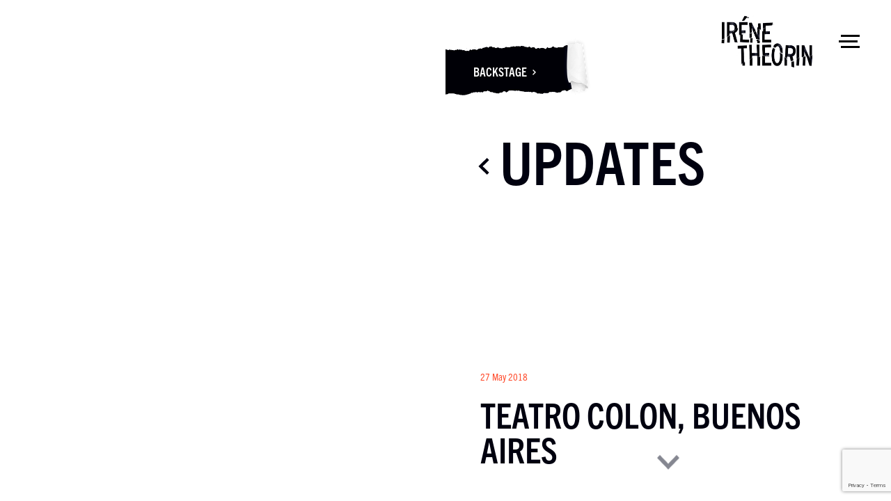

--- FILE ---
content_type: text/html; charset=UTF-8
request_url: https://irenetheorin.com/concert/tristan-und-isolde-colon-1/teatro-colon-buenos-aires/
body_size: 6753
content:

<!DOCTYPE html>
<html lang="en-US">
<head>
    
    <meta charset="UTF-8">
    <title>Teatro Colon, Buenos Aires - Irene Theorin</title>
    <meta http-equiv="X-UA-Compatible" content="IE=edge,chrome=1" />
    <meta name="viewport" content="width=device-width, initial-scale=1, maximum-scale=2.0, user-scalable=1">
    
    <link rel="profile" href="https://gmpg.org/xfn/11">

    <link rel="shortcut icon" href="https://irenetheorin.com/content/themes/redwire-irene-theorin/favicon.png">

    <!--[if lt IE 9]>
    <script>
        document.createElement('video');
    </script>
    <![endif]-->

    <!--[if lt IE 9]>
    <script src="https://html5shim.googlecode.com/svn/trunk/html5.js"></script>
    <![endif]-->

    <!-- <script type="text/javascript" src="//fast.fonts.net/jsapi/89179efe-188f-496e-ac8a-d27253d20617.js"></script> -->

    <meta name='robots' content='index, follow, max-image-preview:large, max-snippet:-1, max-video-preview:-1' />
	<style>img:is([sizes="auto" i], [sizes^="auto," i]) { contain-intrinsic-size: 3000px 1500px }</style>
	
	<!-- This site is optimized with the Yoast SEO plugin v26.5 - https://yoast.com/wordpress/plugins/seo/ -->
	<link rel="canonical" href="https://irenetheorin.com/concert/tristan-und-isolde-colon-1/teatro-colon-buenos-aires/" />
	<meta property="og:locale" content="en_US" />
	<meta property="og:type" content="article" />
	<meta property="og:title" content="Teatro Colon, Buenos Aires - Irene Theorin" />
	<meta property="og:url" content="https://irenetheorin.com/concert/tristan-und-isolde-colon-1/teatro-colon-buenos-aires/" />
	<meta property="og:site_name" content="Irene Theorin" />
	<meta property="article:modified_time" content="2018-05-27T13:31:04+00:00" />
	<meta property="og:image" content="https://irenetheorin.com/concert/tristan-und-isolde-colon-1/teatro-colon-buenos-aires" />
	<meta property="og:image:width" content="800" />
	<meta property="og:image:height" content="800" />
	<meta property="og:image:type" content="image/jpeg" />
	<meta name="twitter:card" content="summary_large_image" />
	<script type="application/ld+json" class="yoast-schema-graph">{"@context":"https://schema.org","@graph":[{"@type":"WebPage","@id":"https://irenetheorin.com/concert/tristan-und-isolde-colon-1/teatro-colon-buenos-aires/","url":"https://irenetheorin.com/concert/tristan-und-isolde-colon-1/teatro-colon-buenos-aires/","name":"Teatro Colon, Buenos Aires - Irene Theorin","isPartOf":{"@id":"https://irenetheorin.com/#website"},"primaryImageOfPage":{"@id":"https://irenetheorin.com/concert/tristan-und-isolde-colon-1/teatro-colon-buenos-aires/#primaryimage"},"image":{"@id":"https://irenetheorin.com/concert/tristan-und-isolde-colon-1/teatro-colon-buenos-aires/#primaryimage"},"thumbnailUrl":"https://irenetheorin.com/content/uploads/2018/05/Teatro-Colon-Buenos-Aires.jpg","datePublished":"2018-05-27T13:28:57+00:00","dateModified":"2018-05-27T13:31:04+00:00","breadcrumb":{"@id":"https://irenetheorin.com/concert/tristan-und-isolde-colon-1/teatro-colon-buenos-aires/#breadcrumb"},"inLanguage":"en-US","potentialAction":[{"@type":"ReadAction","target":["https://irenetheorin.com/concert/tristan-und-isolde-colon-1/teatro-colon-buenos-aires/"]}]},{"@type":"ImageObject","inLanguage":"en-US","@id":"https://irenetheorin.com/concert/tristan-und-isolde-colon-1/teatro-colon-buenos-aires/#primaryimage","url":"https://irenetheorin.com/content/uploads/2018/05/Teatro-Colon-Buenos-Aires.jpg","contentUrl":"https://irenetheorin.com/content/uploads/2018/05/Teatro-Colon-Buenos-Aires.jpg","width":800,"height":800},{"@type":"BreadcrumbList","@id":"https://irenetheorin.com/concert/tristan-und-isolde-colon-1/teatro-colon-buenos-aires/#breadcrumb","itemListElement":[{"@type":"ListItem","position":1,"name":"Home","item":"https://irenetheorin.com/"},{"@type":"ListItem","position":2,"name":"Wagner: Tristan und Isolde (Isolde)","item":"https://irenetheorin.com/concert/tristan-und-isolde-colon-1/"},{"@type":"ListItem","position":3,"name":"Teatro Colon, Buenos Aires"}]},{"@type":"WebSite","@id":"https://irenetheorin.com/#website","url":"https://irenetheorin.com/","name":"Irene Theorin","description":"Official website for the celebrated dramatic soprano Iréne Theorin. Read updates, check performances and explore her memories.","potentialAction":[{"@type":"SearchAction","target":{"@type":"EntryPoint","urlTemplate":"https://irenetheorin.com/?s={search_term_string}"},"query-input":{"@type":"PropertyValueSpecification","valueRequired":true,"valueName":"search_term_string"}}],"inLanguage":"en-US"}]}</script>
	<!-- / Yoast SEO plugin. -->


<link rel='dns-prefetch' href='//ajax.googleapis.com' />
<link rel="alternate" type="application/rss+xml" title="Irene Theorin &raquo; Teatro Colon, Buenos Aires Comments Feed" href="https://irenetheorin.com/concert/tristan-und-isolde-colon-1/teatro-colon-buenos-aires/feed/" />
<link rel='stylesheet' id='wp-block-library-css' href='https://irenetheorin.com/wp/wp-includes/css/dist/block-library/style.min.css?ver=6.8.3' type='text/css' media='all' />
<style id='classic-theme-styles-inline-css' type='text/css'>
/*! This file is auto-generated */
.wp-block-button__link{color:#fff;background-color:#32373c;border-radius:9999px;box-shadow:none;text-decoration:none;padding:calc(.667em + 2px) calc(1.333em + 2px);font-size:1.125em}.wp-block-file__button{background:#32373c;color:#fff;text-decoration:none}
</style>
<style id='global-styles-inline-css' type='text/css'>
:root{--wp--preset--aspect-ratio--square: 1;--wp--preset--aspect-ratio--4-3: 4/3;--wp--preset--aspect-ratio--3-4: 3/4;--wp--preset--aspect-ratio--3-2: 3/2;--wp--preset--aspect-ratio--2-3: 2/3;--wp--preset--aspect-ratio--16-9: 16/9;--wp--preset--aspect-ratio--9-16: 9/16;--wp--preset--color--black: #000000;--wp--preset--color--cyan-bluish-gray: #abb8c3;--wp--preset--color--white: #ffffff;--wp--preset--color--pale-pink: #f78da7;--wp--preset--color--vivid-red: #cf2e2e;--wp--preset--color--luminous-vivid-orange: #ff6900;--wp--preset--color--luminous-vivid-amber: #fcb900;--wp--preset--color--light-green-cyan: #7bdcb5;--wp--preset--color--vivid-green-cyan: #00d084;--wp--preset--color--pale-cyan-blue: #8ed1fc;--wp--preset--color--vivid-cyan-blue: #0693e3;--wp--preset--color--vivid-purple: #9b51e0;--wp--preset--gradient--vivid-cyan-blue-to-vivid-purple: linear-gradient(135deg,rgba(6,147,227,1) 0%,rgb(155,81,224) 100%);--wp--preset--gradient--light-green-cyan-to-vivid-green-cyan: linear-gradient(135deg,rgb(122,220,180) 0%,rgb(0,208,130) 100%);--wp--preset--gradient--luminous-vivid-amber-to-luminous-vivid-orange: linear-gradient(135deg,rgba(252,185,0,1) 0%,rgba(255,105,0,1) 100%);--wp--preset--gradient--luminous-vivid-orange-to-vivid-red: linear-gradient(135deg,rgba(255,105,0,1) 0%,rgb(207,46,46) 100%);--wp--preset--gradient--very-light-gray-to-cyan-bluish-gray: linear-gradient(135deg,rgb(238,238,238) 0%,rgb(169,184,195) 100%);--wp--preset--gradient--cool-to-warm-spectrum: linear-gradient(135deg,rgb(74,234,220) 0%,rgb(151,120,209) 20%,rgb(207,42,186) 40%,rgb(238,44,130) 60%,rgb(251,105,98) 80%,rgb(254,248,76) 100%);--wp--preset--gradient--blush-light-purple: linear-gradient(135deg,rgb(255,206,236) 0%,rgb(152,150,240) 100%);--wp--preset--gradient--blush-bordeaux: linear-gradient(135deg,rgb(254,205,165) 0%,rgb(254,45,45) 50%,rgb(107,0,62) 100%);--wp--preset--gradient--luminous-dusk: linear-gradient(135deg,rgb(255,203,112) 0%,rgb(199,81,192) 50%,rgb(65,88,208) 100%);--wp--preset--gradient--pale-ocean: linear-gradient(135deg,rgb(255,245,203) 0%,rgb(182,227,212) 50%,rgb(51,167,181) 100%);--wp--preset--gradient--electric-grass: linear-gradient(135deg,rgb(202,248,128) 0%,rgb(113,206,126) 100%);--wp--preset--gradient--midnight: linear-gradient(135deg,rgb(2,3,129) 0%,rgb(40,116,252) 100%);--wp--preset--font-size--small: 13px;--wp--preset--font-size--medium: 20px;--wp--preset--font-size--large: 36px;--wp--preset--font-size--x-large: 42px;--wp--preset--spacing--20: 0.44rem;--wp--preset--spacing--30: 0.67rem;--wp--preset--spacing--40: 1rem;--wp--preset--spacing--50: 1.5rem;--wp--preset--spacing--60: 2.25rem;--wp--preset--spacing--70: 3.38rem;--wp--preset--spacing--80: 5.06rem;--wp--preset--shadow--natural: 6px 6px 9px rgba(0, 0, 0, 0.2);--wp--preset--shadow--deep: 12px 12px 50px rgba(0, 0, 0, 0.4);--wp--preset--shadow--sharp: 6px 6px 0px rgba(0, 0, 0, 0.2);--wp--preset--shadow--outlined: 6px 6px 0px -3px rgba(255, 255, 255, 1), 6px 6px rgba(0, 0, 0, 1);--wp--preset--shadow--crisp: 6px 6px 0px rgba(0, 0, 0, 1);}:where(.is-layout-flex){gap: 0.5em;}:where(.is-layout-grid){gap: 0.5em;}body .is-layout-flex{display: flex;}.is-layout-flex{flex-wrap: wrap;align-items: center;}.is-layout-flex > :is(*, div){margin: 0;}body .is-layout-grid{display: grid;}.is-layout-grid > :is(*, div){margin: 0;}:where(.wp-block-columns.is-layout-flex){gap: 2em;}:where(.wp-block-columns.is-layout-grid){gap: 2em;}:where(.wp-block-post-template.is-layout-flex){gap: 1.25em;}:where(.wp-block-post-template.is-layout-grid){gap: 1.25em;}.has-black-color{color: var(--wp--preset--color--black) !important;}.has-cyan-bluish-gray-color{color: var(--wp--preset--color--cyan-bluish-gray) !important;}.has-white-color{color: var(--wp--preset--color--white) !important;}.has-pale-pink-color{color: var(--wp--preset--color--pale-pink) !important;}.has-vivid-red-color{color: var(--wp--preset--color--vivid-red) !important;}.has-luminous-vivid-orange-color{color: var(--wp--preset--color--luminous-vivid-orange) !important;}.has-luminous-vivid-amber-color{color: var(--wp--preset--color--luminous-vivid-amber) !important;}.has-light-green-cyan-color{color: var(--wp--preset--color--light-green-cyan) !important;}.has-vivid-green-cyan-color{color: var(--wp--preset--color--vivid-green-cyan) !important;}.has-pale-cyan-blue-color{color: var(--wp--preset--color--pale-cyan-blue) !important;}.has-vivid-cyan-blue-color{color: var(--wp--preset--color--vivid-cyan-blue) !important;}.has-vivid-purple-color{color: var(--wp--preset--color--vivid-purple) !important;}.has-black-background-color{background-color: var(--wp--preset--color--black) !important;}.has-cyan-bluish-gray-background-color{background-color: var(--wp--preset--color--cyan-bluish-gray) !important;}.has-white-background-color{background-color: var(--wp--preset--color--white) !important;}.has-pale-pink-background-color{background-color: var(--wp--preset--color--pale-pink) !important;}.has-vivid-red-background-color{background-color: var(--wp--preset--color--vivid-red) !important;}.has-luminous-vivid-orange-background-color{background-color: var(--wp--preset--color--luminous-vivid-orange) !important;}.has-luminous-vivid-amber-background-color{background-color: var(--wp--preset--color--luminous-vivid-amber) !important;}.has-light-green-cyan-background-color{background-color: var(--wp--preset--color--light-green-cyan) !important;}.has-vivid-green-cyan-background-color{background-color: var(--wp--preset--color--vivid-green-cyan) !important;}.has-pale-cyan-blue-background-color{background-color: var(--wp--preset--color--pale-cyan-blue) !important;}.has-vivid-cyan-blue-background-color{background-color: var(--wp--preset--color--vivid-cyan-blue) !important;}.has-vivid-purple-background-color{background-color: var(--wp--preset--color--vivid-purple) !important;}.has-black-border-color{border-color: var(--wp--preset--color--black) !important;}.has-cyan-bluish-gray-border-color{border-color: var(--wp--preset--color--cyan-bluish-gray) !important;}.has-white-border-color{border-color: var(--wp--preset--color--white) !important;}.has-pale-pink-border-color{border-color: var(--wp--preset--color--pale-pink) !important;}.has-vivid-red-border-color{border-color: var(--wp--preset--color--vivid-red) !important;}.has-luminous-vivid-orange-border-color{border-color: var(--wp--preset--color--luminous-vivid-orange) !important;}.has-luminous-vivid-amber-border-color{border-color: var(--wp--preset--color--luminous-vivid-amber) !important;}.has-light-green-cyan-border-color{border-color: var(--wp--preset--color--light-green-cyan) !important;}.has-vivid-green-cyan-border-color{border-color: var(--wp--preset--color--vivid-green-cyan) !important;}.has-pale-cyan-blue-border-color{border-color: var(--wp--preset--color--pale-cyan-blue) !important;}.has-vivid-cyan-blue-border-color{border-color: var(--wp--preset--color--vivid-cyan-blue) !important;}.has-vivid-purple-border-color{border-color: var(--wp--preset--color--vivid-purple) !important;}.has-vivid-cyan-blue-to-vivid-purple-gradient-background{background: var(--wp--preset--gradient--vivid-cyan-blue-to-vivid-purple) !important;}.has-light-green-cyan-to-vivid-green-cyan-gradient-background{background: var(--wp--preset--gradient--light-green-cyan-to-vivid-green-cyan) !important;}.has-luminous-vivid-amber-to-luminous-vivid-orange-gradient-background{background: var(--wp--preset--gradient--luminous-vivid-amber-to-luminous-vivid-orange) !important;}.has-luminous-vivid-orange-to-vivid-red-gradient-background{background: var(--wp--preset--gradient--luminous-vivid-orange-to-vivid-red) !important;}.has-very-light-gray-to-cyan-bluish-gray-gradient-background{background: var(--wp--preset--gradient--very-light-gray-to-cyan-bluish-gray) !important;}.has-cool-to-warm-spectrum-gradient-background{background: var(--wp--preset--gradient--cool-to-warm-spectrum) !important;}.has-blush-light-purple-gradient-background{background: var(--wp--preset--gradient--blush-light-purple) !important;}.has-blush-bordeaux-gradient-background{background: var(--wp--preset--gradient--blush-bordeaux) !important;}.has-luminous-dusk-gradient-background{background: var(--wp--preset--gradient--luminous-dusk) !important;}.has-pale-ocean-gradient-background{background: var(--wp--preset--gradient--pale-ocean) !important;}.has-electric-grass-gradient-background{background: var(--wp--preset--gradient--electric-grass) !important;}.has-midnight-gradient-background{background: var(--wp--preset--gradient--midnight) !important;}.has-small-font-size{font-size: var(--wp--preset--font-size--small) !important;}.has-medium-font-size{font-size: var(--wp--preset--font-size--medium) !important;}.has-large-font-size{font-size: var(--wp--preset--font-size--large) !important;}.has-x-large-font-size{font-size: var(--wp--preset--font-size--x-large) !important;}
:where(.wp-block-post-template.is-layout-flex){gap: 1.25em;}:where(.wp-block-post-template.is-layout-grid){gap: 1.25em;}
:where(.wp-block-columns.is-layout-flex){gap: 2em;}:where(.wp-block-columns.is-layout-grid){gap: 2em;}
:root :where(.wp-block-pullquote){font-size: 1.5em;line-height: 1.6;}
</style>
<link rel='stylesheet' id='fullPage-css-css' href='https://irenetheorin.com/content/themes/redwire-irene-theorin/assets/css/jquery.fullpage.css?ver=6.8.3' type='text/css' media='all' />
<link rel='stylesheet' id='owlcarousel-css-css' href='https://irenetheorin.com/content/themes/redwire-irene-theorin/assets/css/owl.carousel.css?ver=6.8.3' type='text/css' media='all' />
<link rel='stylesheet' id='normalize-css-css' href='https://irenetheorin.com/content/themes/redwire-irene-theorin/assets/css/normalize.css?ver=6.8.3' type='text/css' media='all' />
<link rel='stylesheet' id='animate-css-css' href='https://irenetheorin.com/content/themes/redwire-irene-theorin/assets/css/animate.css?ver=6.8.3' type='text/css' media='all' />
<link rel='stylesheet' id='fancybox-css-css' href='https://irenetheorin.com/content/themes/redwire-irene-theorin/assets/css/jquery.fancybox.css?ver=6.8.3' type='text/css' media='all' />
<link rel='stylesheet' id='ith-stylesheet-css' href='https://irenetheorin.com/content/themes/redwire-irene-theorin/assets/css/style.css?ver=6.8.3' type='text/css' media='all' />
<link rel="https://api.w.org/" href="https://irenetheorin.com/wp-json/" /><link rel="alternate" title="JSON" type="application/json" href="https://irenetheorin.com/wp-json/wp/v2/media/1270" /><link rel="EditURI" type="application/rsd+xml" title="RSD" href="https://irenetheorin.com/wp/xmlrpc.php?rsd" />
<meta name="generator" content="WordPress 6.8.3" />
<link rel='shortlink' href='https://irenetheorin.com/?p=1270' />
<link rel="alternate" title="oEmbed (JSON)" type="application/json+oembed" href="https://irenetheorin.com/wp-json/oembed/1.0/embed?url=https%3A%2F%2Firenetheorin.com%2Fconcert%2Ftristan-und-isolde-colon-1%2Fteatro-colon-buenos-aires%2F" />
<link rel="alternate" title="oEmbed (XML)" type="text/xml+oembed" href="https://irenetheorin.com/wp-json/oembed/1.0/embed?url=https%3A%2F%2Firenetheorin.com%2Fconcert%2Ftristan-und-isolde-colon-1%2Fteatro-colon-buenos-aires%2F&#038;format=xml" />
   

</head>

<body class="attachment wp-singular attachment-template-default single single-attachment postid-1270 attachmentid-1270 attachment-jpeg wp-theme-redwire-irene-theorin" >

    <header>

        
        <div class="curtain ">
        
            
        </div>

        <!-- Burger Menu -->
        <div class="burger-wrapper ">        
            <div class="burger-menu">
                <span></span>
                <span></span>
                <span></span>
            </div>
        </div>        

    </header>

    <!-- MAIN MENU -->
    <div class="menu-overlay"></div>
    <div class="menu-container">

        <div class="menu">
            
            <a href="#" class="menu__close-control"><img src="https://irenetheorin.com/content/themes/redwire-irene-theorin/assets/images/icons/close-menu.svg" class="svg"></a>

            <div class="menu__items">
                
                <div class="menu-main-menu-container"><ul id="menu-main-menu"><li id="menu-item-418" class="menu-item menu-item-type-custom menu-item-object-custom menu-item-418"><a href="/?done">Home</a></li>
<li id="menu-item-96" class="menu-item menu-item-type-post_type menu-item-object-page menu-item-96"><a href="https://irenetheorin.com/about-me/">About me</a></li>
<li id="menu-item-89" class="menu-item menu-item-type-post_type menu-item-object-page menu-item-89"><a href="https://irenetheorin.com/programme/">Programme</a></li>
<li id="menu-item-90" class="menu-item menu-item-type-post_type menu-item-object-page menu-item-90"><a href="https://irenetheorin.com/updates/">Updates</a></li>
<li id="menu-item-193" class="menu-item menu-item-type-post_type menu-item-object-page menu-item-193"><a href="https://irenetheorin.com/videos/">Videos</a></li>
<li id="menu-item-268" class="menu-item menu-item-type-post_type menu-item-object-page menu-item-268"><a href="https://irenetheorin.com/photos/">Photos</a></li>
<li id="menu-item-194" class="menu-item menu-item-type-post_type menu-item-object-page menu-item-194"><a href="https://irenetheorin.com/recordings/">Recordings</a></li>
<li id="menu-item-86" class="menu-item menu-item-type-post_type menu-item-object-page menu-item-86"><a href="https://irenetheorin.com/backstage/">Backstage</a></li>
<li id="menu-item-195" class="menu-item menu-item-type-post_type menu-item-object-page menu-item-195"><a href="https://irenetheorin.com/contact/">Contact</a></li>
<li id="menu-item-91" class="sign-up-popup menu-item-bottom menu-item menu-item-type-custom menu-item-object-custom menu-item-91"><a href="#">Sign up</a></li>
</ul></div>                


            </div>

            <img src="https://irenetheorin.com/content/themes/redwire-irene-theorin/assets/images/icons/signature_2.svg" class="svg signature" />            

        </div>            

    </div>



    <!-- SIGN UP --> 
        <div class="sign-up-container">
        
        <a href="#" class="sign-up--close-control"><img src="https://irenetheorin.com/content/themes/redwire-irene-theorin/assets/images/icons/close-menu.svg" class="svg"></a>

        <div class="sign-up--positioner"> 
            <div class="sign-up">            
                <h1 class="ith-title">Sign up</h1>        
                <p>Subscribe to Iréne Theorin’s mailing list to receive the latest news, performance information and exclusive content, straight to your inbox.</p>
                <a href="http://eepurl.com/cbwXA5" id="subscribe" class="flat-button" target="_blank">Subscribe</a>
            </div>
        </div>        

    </div>  

<!-- Fullscreen Hero -->
<div class="fullscreen-hero">
    <div class="ith-section">         
        <div class="ith-section__col ith-section__col--2">
            <div class="ith-section-bg">                
                <div style="background-image: url( '' )" class="ith-section-bg__img"></div>
            </div>  
        </div>          
        <div class="ith-section__col ith-section__col--2 ith-section__col--valign-top">
            <div class="ith-section-container">
                <div class="peel peel--page"><a href="/backstage" class="peel__link">Backstage<img src="https://irenetheorin.com/content/themes/redwire-irene-theorin/assets/images/icons/action-link-arrow.svg" class="svg" /></a></div>
                <a href="/" class="ith-logo">
                    <img src="https://irenetheorin.com/content/themes/redwire-irene-theorin/assets/images/ith-logo-small.png" />
                </a> 
                <div class="updates-floating-header updates-floating-header--on-page">                
                    <a href="https://irenetheorin.com/updates/"><h1 class="back-title ith-title"><img src="https://irenetheorin.com/content/themes/redwire-irene-theorin/assets/images/icons/back-arrow.svg" class="svg back-arrow" />Updates</h1></a>
                </div>
                <div class="update-title-positioner update-title-positioner--on-page">
                    <p class="update-post-info ith-text--highlighted">27 May 2018</p>
                    <h2 class="post-title ith-title">Teatro Colon, Buenos Aires</h2>
                </div>                               
                <a href="#" class="scroll ith-action-page-down"><img src="https://irenetheorin.com/content/themes/redwire-irene-theorin/assets/images/icons/go-down-arrow.svg" class="svg" /></a>
            </div>
        </div>          
    </div>      
</div>
<!-- end of Fullscreen Hero -->


<div class="main-scrolling">

    <!-- Main container -->
    <div class="ith-container">
    	
        <div class="post-content-wrapper ith-text-content">
        
            
            <!-- Social sharing links -->
            <ul class="social-list ith-list ith-list--horizontal">
                <li><a href="https://www.facebook.com/sharer/sharer.php?u=https%3A%2F%2Firenetheorin.com%2Fconcert%2Ftristan-und-isolde-colon-1%2Fteatro-colon-buenos-aires" class="ith-social-link"><img src="https://irenetheorin.com/content/themes/redwire-irene-theorin/assets/images/icons/facebook.svg" class="svg" /></a></li>
                <li><a href="https://twitter.com/intent/tweet?url=https%3A%2F%2Firenetheorin.com%2Fconcert%2Ftristan-und-isolde-colon-1%2Fteatro-colon-buenos-aires" class="ith-social-link"><img src="https://irenetheorin.com/content/themes/redwire-irene-theorin/assets/images/icons/twitter.svg" class="svg" /></a></li>
            </ul><!-- End of Social sharing links -->
        
            <!-- Content -->
            <p class="attachment"><a href='https://irenetheorin.com/content/uploads/2018/05/Teatro-Colon-Buenos-Aires.jpg'><img fetchpriority="high" decoding="async" width="300" height="300" src="https://irenetheorin.com/content/uploads/2018/05/Teatro-Colon-Buenos-Aires-300x300.jpg" class="attachment-medium size-medium" alt="" srcset="https://irenetheorin.com/content/uploads/2018/05/Teatro-Colon-Buenos-Aires-300x300.jpg 300w, https://irenetheorin.com/content/uploads/2018/05/Teatro-Colon-Buenos-Aires-150x150.jpg 150w, https://irenetheorin.com/content/uploads/2018/05/Teatro-Colon-Buenos-Aires-768x768.jpg 768w, https://irenetheorin.com/content/uploads/2018/05/Teatro-Colon-Buenos-Aires-288x288.jpg 288w, https://irenetheorin.com/content/uploads/2018/05/Teatro-Colon-Buenos-Aires-350x350.jpg 350w, https://irenetheorin.com/content/uploads/2018/05/Teatro-Colon-Buenos-Aires-500x500.jpg 500w, https://irenetheorin.com/content/uploads/2018/05/Teatro-Colon-Buenos-Aires.jpg 800w" sizes="(max-width: 300px) 100vw, 300px" /></a></p>
<!-- End of Content -->

            
            <!-- Posts navigation -->
            <nav class="posts-navigation clearfix">
                        
                                    <div class="post-navigation-item post-navigation-item--all">
                        <a href="https://irenetheorin.com/updates/">All updates</a>
                    </div>        
                            </nav><!-- End of Posts navigation -->

        </div>

    </div>
    <!-- end of Main container -->

    <!-- Footer -->
    <footer class="">
    
    <div class="ith-section-container">
    
        <div class="ith-one-col">
            <div class="ith-half ith-half--item">
                <div class="ith-one-col">
                    <h3 class="ith-title ith-text--align-left">Management contact</h3>
                    <div class="management-contact">
                        <p class="ith-text--bright">Maria Mot</p>
                        <p>Director, MWA Management</p>
                        <p><a href="tel:+44 (0) 7747 487997">+44 (0) 7747 487997</a></p>
                        <p><a href="mailto:maria@mwamanagement.com">maria@mwamanagement.com</a></p>
                    </div>
                    <div class="contact-logo">
                                            </div>         
                </div>
            </div>
            <div class="ith-half ith-half--item">
                <h3 class="follow-irene ith-title">Follow Iréne</h3>
                <div class="social-contact">                    
                    <a href="https://www.instagram.com/irene.theorin" target="_blank" class="social-icon"><img src="https://irenetheorin.com/content/themes/redwire-irene-theorin/assets/images/icons/social-instagram.svg" alt="Instagram" /></a><a href="http://www.facebook.com/irene.theor" target="_blank" class="social-icon"><img src="https://irenetheorin.com/content/themes/redwire-irene-theorin/assets/images/icons/social-facebook.svg" alt="Facebook" /></a><a href="https://www.youtube.com/channel/UCdb8D0w94-NcyzNey2WRbTQ" target="_blank" class="social-icon"><img src="https://irenetheorin.com/content/themes/redwire-irene-theorin/assets/images/icons/social-youtube.svg" alt="Youtube" /></a>                </div>            
                 <div class="ith-footer-last">
                    <p>© Iréne Theorin 2025   |   Photography by <a href="http://www.chrisgloag.com/" target="_blank">Chris Gloag</a>   |   <a href="/disclaimer">Disclaimer</a>   |    Site by <a href="http://www.redwiredesign.com" target="_blank">Redwire</a></p>
                </div>               
            </div>            
        </div>

    </div>
  

    <a href="#" class="scroll-top"><img src="https://irenetheorin.com/content/themes/redwire-irene-theorin/assets/images/icons/scroll-top.svg" class="svg" /></a> 

</footer>    <!-- End of Footer -->
    
</div>




	<script type="speculationrules">
{"prefetch":[{"source":"document","where":{"and":[{"href_matches":"\/*"},{"not":{"href_matches":["\/wp\/wp-*.php","\/wp\/wp-admin\/*","\/content\/uploads\/*","\/content\/*","\/content\/plugins\/*","\/content\/themes\/redwire-irene-theorin\/*","\/*\\?(.+)"]}},{"not":{"selector_matches":"a[rel~=\"nofollow\"]"}},{"not":{"selector_matches":".no-prefetch, .no-prefetch a"}}]},"eagerness":"conservative"}]}
</script>
<script type="text/javascript" src="https://irenetheorin.com/wp/wp-includes/js/dist/hooks.min.js?ver=4d63a3d491d11ffd8ac6" id="wp-hooks-js"></script>
<script type="text/javascript" src="https://irenetheorin.com/wp/wp-includes/js/dist/i18n.min.js?ver=5e580eb46a90c2b997e6" id="wp-i18n-js"></script>
<script type="text/javascript" id="wp-i18n-js-after">
/* <![CDATA[ */
wp.i18n.setLocaleData( { 'text direction\u0004ltr': [ 'ltr' ] } );
/* ]]> */
</script>
<script type="text/javascript" src="https://irenetheorin.com/content/plugins/contact-form-7/includes/swv/js/index.js?ver=6.1.4" id="swv-js"></script>
<script type="text/javascript" id="contact-form-7-js-before">
/* <![CDATA[ */
var wpcf7 = {
    "api": {
        "root": "https:\/\/irenetheorin.com\/wp-json\/",
        "namespace": "contact-form-7\/v1"
    }
};
/* ]]> */
</script>
<script type="text/javascript" src="https://irenetheorin.com/content/plugins/contact-form-7/includes/js/index.js?ver=6.1.4" id="contact-form-7-js"></script>
<script type="text/javascript" src="https://ajax.googleapis.com/ajax/libs/jquery/1.11.1/jquery.min.js?ver=1.11.1" id="jquery-js"></script>
<script type="text/javascript" src="https://irenetheorin.com/content/themes/redwire-irene-theorin/assets/js/owl.carousel.js?ver=6.8.3" id="owlcarousel-script-js"></script>
<script type="text/javascript" src="https://irenetheorin.com/content/themes/redwire-irene-theorin/assets/js/jquery.fancybox.pack.js?ver=6.8.3" id="fancyBox-script-js"></script>
<script type="text/javascript" src="https://irenetheorin.com/content/themes/redwire-irene-theorin/assets/js/jquery.fancybox-media.js?ver=6.8.3" id="fancyBox-media-script-js"></script>
<script type="text/javascript" src="https://irenetheorin.com/content/themes/redwire-irene-theorin/assets/js/scrolloverflow.min.js?ver=6.8.3" id="fullPage-scrollOverflow-script-js"></script>
<script type="text/javascript" src="https://irenetheorin.com/content/themes/redwire-irene-theorin/assets/js/jquery.fullPage.js?ver=6.8.3" id="fullPage-script-js"></script>
<script type="text/javascript" src="https://irenetheorin.com/content/themes/redwire-irene-theorin/assets/js/typed.js?ver=6.8.3" id="typed-script-js"></script>
<script type="text/javascript" id="ith-script-js-extra">
/* <![CDATA[ */
var globalITH = {"ajax_url":"https:\/\/irenetheorin.com\/wp\/wp-admin\/admin-ajax.php","theme_url":"https:\/\/irenetheorin.com\/content\/themes\/redwire-irene-theorin","nonce":"4301cd4e3a","blog_title":"Irene Theorin","debug":""};
/* ]]> */
</script>
<script type="text/javascript" src="https://irenetheorin.com/content/themes/redwire-irene-theorin/assets/js/main.min.js?ver=6.8.3" id="ith-script-js"></script>
<script type="text/javascript" src="https://www.google.com/recaptcha/api.js?render=6LebSIAaAAAAACELQ_QC5htZa_eyftPQAdd3NDzr&amp;ver=3.0" id="google-recaptcha-js"></script>
<script type="text/javascript" src="https://irenetheorin.com/wp/wp-includes/js/dist/vendor/wp-polyfill.min.js?ver=3.15.0" id="wp-polyfill-js"></script>
<script type="text/javascript" id="wpcf7-recaptcha-js-before">
/* <![CDATA[ */
var wpcf7_recaptcha = {
    "sitekey": "6LebSIAaAAAAACELQ_QC5htZa_eyftPQAdd3NDzr",
    "actions": {
        "homepage": "homepage",
        "contactform": "contactform"
    }
};
/* ]]> */
</script>
<script type="text/javascript" src="https://irenetheorin.com/content/plugins/contact-form-7/modules/recaptcha/index.js?ver=6.1.4" id="wpcf7-recaptcha-js"></script>

	    <script type="text/javascript">

	        $( document ).ready( function() {

                ITH.animate_bg();

                ITH.page_scrolling();

	        });
	        
	    </script>

    
	
		<script type="text/javascript"> (function(i,s,o,g,r,a,m){i['GoogleAnalyticsObject']=r;i[r]=i[r]||function(){ (i[r].q=i[r].q||[]).push(arguments)},i[r].l=1*new Date();a=s.createElement(o),m=s.getElementsByTagName(o)[0];a.async=1;a.src=g;m.parentNode.insertBefore(a,m) })(window,document,'script','//www.google-analytics.com/analytics.js','ga');ga('create', 'UA-89854261-1', 'auto'); ga('send', 'pageview');</script>		
	
</body>
</html>


--- FILE ---
content_type: text/html; charset=utf-8
request_url: https://www.google.com/recaptcha/api2/anchor?ar=1&k=6LebSIAaAAAAACELQ_QC5htZa_eyftPQAdd3NDzr&co=aHR0cHM6Ly9pcmVuZXRoZW9yaW4uY29tOjQ0Mw..&hl=en&v=7gg7H51Q-naNfhmCP3_R47ho&size=invisible&anchor-ms=20000&execute-ms=30000&cb=rn51h38t1lhz
body_size: 48326
content:
<!DOCTYPE HTML><html dir="ltr" lang="en"><head><meta http-equiv="Content-Type" content="text/html; charset=UTF-8">
<meta http-equiv="X-UA-Compatible" content="IE=edge">
<title>reCAPTCHA</title>
<style type="text/css">
/* cyrillic-ext */
@font-face {
  font-family: 'Roboto';
  font-style: normal;
  font-weight: 400;
  font-stretch: 100%;
  src: url(//fonts.gstatic.com/s/roboto/v48/KFO7CnqEu92Fr1ME7kSn66aGLdTylUAMa3GUBHMdazTgWw.woff2) format('woff2');
  unicode-range: U+0460-052F, U+1C80-1C8A, U+20B4, U+2DE0-2DFF, U+A640-A69F, U+FE2E-FE2F;
}
/* cyrillic */
@font-face {
  font-family: 'Roboto';
  font-style: normal;
  font-weight: 400;
  font-stretch: 100%;
  src: url(//fonts.gstatic.com/s/roboto/v48/KFO7CnqEu92Fr1ME7kSn66aGLdTylUAMa3iUBHMdazTgWw.woff2) format('woff2');
  unicode-range: U+0301, U+0400-045F, U+0490-0491, U+04B0-04B1, U+2116;
}
/* greek-ext */
@font-face {
  font-family: 'Roboto';
  font-style: normal;
  font-weight: 400;
  font-stretch: 100%;
  src: url(//fonts.gstatic.com/s/roboto/v48/KFO7CnqEu92Fr1ME7kSn66aGLdTylUAMa3CUBHMdazTgWw.woff2) format('woff2');
  unicode-range: U+1F00-1FFF;
}
/* greek */
@font-face {
  font-family: 'Roboto';
  font-style: normal;
  font-weight: 400;
  font-stretch: 100%;
  src: url(//fonts.gstatic.com/s/roboto/v48/KFO7CnqEu92Fr1ME7kSn66aGLdTylUAMa3-UBHMdazTgWw.woff2) format('woff2');
  unicode-range: U+0370-0377, U+037A-037F, U+0384-038A, U+038C, U+038E-03A1, U+03A3-03FF;
}
/* math */
@font-face {
  font-family: 'Roboto';
  font-style: normal;
  font-weight: 400;
  font-stretch: 100%;
  src: url(//fonts.gstatic.com/s/roboto/v48/KFO7CnqEu92Fr1ME7kSn66aGLdTylUAMawCUBHMdazTgWw.woff2) format('woff2');
  unicode-range: U+0302-0303, U+0305, U+0307-0308, U+0310, U+0312, U+0315, U+031A, U+0326-0327, U+032C, U+032F-0330, U+0332-0333, U+0338, U+033A, U+0346, U+034D, U+0391-03A1, U+03A3-03A9, U+03B1-03C9, U+03D1, U+03D5-03D6, U+03F0-03F1, U+03F4-03F5, U+2016-2017, U+2034-2038, U+203C, U+2040, U+2043, U+2047, U+2050, U+2057, U+205F, U+2070-2071, U+2074-208E, U+2090-209C, U+20D0-20DC, U+20E1, U+20E5-20EF, U+2100-2112, U+2114-2115, U+2117-2121, U+2123-214F, U+2190, U+2192, U+2194-21AE, U+21B0-21E5, U+21F1-21F2, U+21F4-2211, U+2213-2214, U+2216-22FF, U+2308-230B, U+2310, U+2319, U+231C-2321, U+2336-237A, U+237C, U+2395, U+239B-23B7, U+23D0, U+23DC-23E1, U+2474-2475, U+25AF, U+25B3, U+25B7, U+25BD, U+25C1, U+25CA, U+25CC, U+25FB, U+266D-266F, U+27C0-27FF, U+2900-2AFF, U+2B0E-2B11, U+2B30-2B4C, U+2BFE, U+3030, U+FF5B, U+FF5D, U+1D400-1D7FF, U+1EE00-1EEFF;
}
/* symbols */
@font-face {
  font-family: 'Roboto';
  font-style: normal;
  font-weight: 400;
  font-stretch: 100%;
  src: url(//fonts.gstatic.com/s/roboto/v48/KFO7CnqEu92Fr1ME7kSn66aGLdTylUAMaxKUBHMdazTgWw.woff2) format('woff2');
  unicode-range: U+0001-000C, U+000E-001F, U+007F-009F, U+20DD-20E0, U+20E2-20E4, U+2150-218F, U+2190, U+2192, U+2194-2199, U+21AF, U+21E6-21F0, U+21F3, U+2218-2219, U+2299, U+22C4-22C6, U+2300-243F, U+2440-244A, U+2460-24FF, U+25A0-27BF, U+2800-28FF, U+2921-2922, U+2981, U+29BF, U+29EB, U+2B00-2BFF, U+4DC0-4DFF, U+FFF9-FFFB, U+10140-1018E, U+10190-1019C, U+101A0, U+101D0-101FD, U+102E0-102FB, U+10E60-10E7E, U+1D2C0-1D2D3, U+1D2E0-1D37F, U+1F000-1F0FF, U+1F100-1F1AD, U+1F1E6-1F1FF, U+1F30D-1F30F, U+1F315, U+1F31C, U+1F31E, U+1F320-1F32C, U+1F336, U+1F378, U+1F37D, U+1F382, U+1F393-1F39F, U+1F3A7-1F3A8, U+1F3AC-1F3AF, U+1F3C2, U+1F3C4-1F3C6, U+1F3CA-1F3CE, U+1F3D4-1F3E0, U+1F3ED, U+1F3F1-1F3F3, U+1F3F5-1F3F7, U+1F408, U+1F415, U+1F41F, U+1F426, U+1F43F, U+1F441-1F442, U+1F444, U+1F446-1F449, U+1F44C-1F44E, U+1F453, U+1F46A, U+1F47D, U+1F4A3, U+1F4B0, U+1F4B3, U+1F4B9, U+1F4BB, U+1F4BF, U+1F4C8-1F4CB, U+1F4D6, U+1F4DA, U+1F4DF, U+1F4E3-1F4E6, U+1F4EA-1F4ED, U+1F4F7, U+1F4F9-1F4FB, U+1F4FD-1F4FE, U+1F503, U+1F507-1F50B, U+1F50D, U+1F512-1F513, U+1F53E-1F54A, U+1F54F-1F5FA, U+1F610, U+1F650-1F67F, U+1F687, U+1F68D, U+1F691, U+1F694, U+1F698, U+1F6AD, U+1F6B2, U+1F6B9-1F6BA, U+1F6BC, U+1F6C6-1F6CF, U+1F6D3-1F6D7, U+1F6E0-1F6EA, U+1F6F0-1F6F3, U+1F6F7-1F6FC, U+1F700-1F7FF, U+1F800-1F80B, U+1F810-1F847, U+1F850-1F859, U+1F860-1F887, U+1F890-1F8AD, U+1F8B0-1F8BB, U+1F8C0-1F8C1, U+1F900-1F90B, U+1F93B, U+1F946, U+1F984, U+1F996, U+1F9E9, U+1FA00-1FA6F, U+1FA70-1FA7C, U+1FA80-1FA89, U+1FA8F-1FAC6, U+1FACE-1FADC, U+1FADF-1FAE9, U+1FAF0-1FAF8, U+1FB00-1FBFF;
}
/* vietnamese */
@font-face {
  font-family: 'Roboto';
  font-style: normal;
  font-weight: 400;
  font-stretch: 100%;
  src: url(//fonts.gstatic.com/s/roboto/v48/KFO7CnqEu92Fr1ME7kSn66aGLdTylUAMa3OUBHMdazTgWw.woff2) format('woff2');
  unicode-range: U+0102-0103, U+0110-0111, U+0128-0129, U+0168-0169, U+01A0-01A1, U+01AF-01B0, U+0300-0301, U+0303-0304, U+0308-0309, U+0323, U+0329, U+1EA0-1EF9, U+20AB;
}
/* latin-ext */
@font-face {
  font-family: 'Roboto';
  font-style: normal;
  font-weight: 400;
  font-stretch: 100%;
  src: url(//fonts.gstatic.com/s/roboto/v48/KFO7CnqEu92Fr1ME7kSn66aGLdTylUAMa3KUBHMdazTgWw.woff2) format('woff2');
  unicode-range: U+0100-02BA, U+02BD-02C5, U+02C7-02CC, U+02CE-02D7, U+02DD-02FF, U+0304, U+0308, U+0329, U+1D00-1DBF, U+1E00-1E9F, U+1EF2-1EFF, U+2020, U+20A0-20AB, U+20AD-20C0, U+2113, U+2C60-2C7F, U+A720-A7FF;
}
/* latin */
@font-face {
  font-family: 'Roboto';
  font-style: normal;
  font-weight: 400;
  font-stretch: 100%;
  src: url(//fonts.gstatic.com/s/roboto/v48/KFO7CnqEu92Fr1ME7kSn66aGLdTylUAMa3yUBHMdazQ.woff2) format('woff2');
  unicode-range: U+0000-00FF, U+0131, U+0152-0153, U+02BB-02BC, U+02C6, U+02DA, U+02DC, U+0304, U+0308, U+0329, U+2000-206F, U+20AC, U+2122, U+2191, U+2193, U+2212, U+2215, U+FEFF, U+FFFD;
}
/* cyrillic-ext */
@font-face {
  font-family: 'Roboto';
  font-style: normal;
  font-weight: 500;
  font-stretch: 100%;
  src: url(//fonts.gstatic.com/s/roboto/v48/KFO7CnqEu92Fr1ME7kSn66aGLdTylUAMa3GUBHMdazTgWw.woff2) format('woff2');
  unicode-range: U+0460-052F, U+1C80-1C8A, U+20B4, U+2DE0-2DFF, U+A640-A69F, U+FE2E-FE2F;
}
/* cyrillic */
@font-face {
  font-family: 'Roboto';
  font-style: normal;
  font-weight: 500;
  font-stretch: 100%;
  src: url(//fonts.gstatic.com/s/roboto/v48/KFO7CnqEu92Fr1ME7kSn66aGLdTylUAMa3iUBHMdazTgWw.woff2) format('woff2');
  unicode-range: U+0301, U+0400-045F, U+0490-0491, U+04B0-04B1, U+2116;
}
/* greek-ext */
@font-face {
  font-family: 'Roboto';
  font-style: normal;
  font-weight: 500;
  font-stretch: 100%;
  src: url(//fonts.gstatic.com/s/roboto/v48/KFO7CnqEu92Fr1ME7kSn66aGLdTylUAMa3CUBHMdazTgWw.woff2) format('woff2');
  unicode-range: U+1F00-1FFF;
}
/* greek */
@font-face {
  font-family: 'Roboto';
  font-style: normal;
  font-weight: 500;
  font-stretch: 100%;
  src: url(//fonts.gstatic.com/s/roboto/v48/KFO7CnqEu92Fr1ME7kSn66aGLdTylUAMa3-UBHMdazTgWw.woff2) format('woff2');
  unicode-range: U+0370-0377, U+037A-037F, U+0384-038A, U+038C, U+038E-03A1, U+03A3-03FF;
}
/* math */
@font-face {
  font-family: 'Roboto';
  font-style: normal;
  font-weight: 500;
  font-stretch: 100%;
  src: url(//fonts.gstatic.com/s/roboto/v48/KFO7CnqEu92Fr1ME7kSn66aGLdTylUAMawCUBHMdazTgWw.woff2) format('woff2');
  unicode-range: U+0302-0303, U+0305, U+0307-0308, U+0310, U+0312, U+0315, U+031A, U+0326-0327, U+032C, U+032F-0330, U+0332-0333, U+0338, U+033A, U+0346, U+034D, U+0391-03A1, U+03A3-03A9, U+03B1-03C9, U+03D1, U+03D5-03D6, U+03F0-03F1, U+03F4-03F5, U+2016-2017, U+2034-2038, U+203C, U+2040, U+2043, U+2047, U+2050, U+2057, U+205F, U+2070-2071, U+2074-208E, U+2090-209C, U+20D0-20DC, U+20E1, U+20E5-20EF, U+2100-2112, U+2114-2115, U+2117-2121, U+2123-214F, U+2190, U+2192, U+2194-21AE, U+21B0-21E5, U+21F1-21F2, U+21F4-2211, U+2213-2214, U+2216-22FF, U+2308-230B, U+2310, U+2319, U+231C-2321, U+2336-237A, U+237C, U+2395, U+239B-23B7, U+23D0, U+23DC-23E1, U+2474-2475, U+25AF, U+25B3, U+25B7, U+25BD, U+25C1, U+25CA, U+25CC, U+25FB, U+266D-266F, U+27C0-27FF, U+2900-2AFF, U+2B0E-2B11, U+2B30-2B4C, U+2BFE, U+3030, U+FF5B, U+FF5D, U+1D400-1D7FF, U+1EE00-1EEFF;
}
/* symbols */
@font-face {
  font-family: 'Roboto';
  font-style: normal;
  font-weight: 500;
  font-stretch: 100%;
  src: url(//fonts.gstatic.com/s/roboto/v48/KFO7CnqEu92Fr1ME7kSn66aGLdTylUAMaxKUBHMdazTgWw.woff2) format('woff2');
  unicode-range: U+0001-000C, U+000E-001F, U+007F-009F, U+20DD-20E0, U+20E2-20E4, U+2150-218F, U+2190, U+2192, U+2194-2199, U+21AF, U+21E6-21F0, U+21F3, U+2218-2219, U+2299, U+22C4-22C6, U+2300-243F, U+2440-244A, U+2460-24FF, U+25A0-27BF, U+2800-28FF, U+2921-2922, U+2981, U+29BF, U+29EB, U+2B00-2BFF, U+4DC0-4DFF, U+FFF9-FFFB, U+10140-1018E, U+10190-1019C, U+101A0, U+101D0-101FD, U+102E0-102FB, U+10E60-10E7E, U+1D2C0-1D2D3, U+1D2E0-1D37F, U+1F000-1F0FF, U+1F100-1F1AD, U+1F1E6-1F1FF, U+1F30D-1F30F, U+1F315, U+1F31C, U+1F31E, U+1F320-1F32C, U+1F336, U+1F378, U+1F37D, U+1F382, U+1F393-1F39F, U+1F3A7-1F3A8, U+1F3AC-1F3AF, U+1F3C2, U+1F3C4-1F3C6, U+1F3CA-1F3CE, U+1F3D4-1F3E0, U+1F3ED, U+1F3F1-1F3F3, U+1F3F5-1F3F7, U+1F408, U+1F415, U+1F41F, U+1F426, U+1F43F, U+1F441-1F442, U+1F444, U+1F446-1F449, U+1F44C-1F44E, U+1F453, U+1F46A, U+1F47D, U+1F4A3, U+1F4B0, U+1F4B3, U+1F4B9, U+1F4BB, U+1F4BF, U+1F4C8-1F4CB, U+1F4D6, U+1F4DA, U+1F4DF, U+1F4E3-1F4E6, U+1F4EA-1F4ED, U+1F4F7, U+1F4F9-1F4FB, U+1F4FD-1F4FE, U+1F503, U+1F507-1F50B, U+1F50D, U+1F512-1F513, U+1F53E-1F54A, U+1F54F-1F5FA, U+1F610, U+1F650-1F67F, U+1F687, U+1F68D, U+1F691, U+1F694, U+1F698, U+1F6AD, U+1F6B2, U+1F6B9-1F6BA, U+1F6BC, U+1F6C6-1F6CF, U+1F6D3-1F6D7, U+1F6E0-1F6EA, U+1F6F0-1F6F3, U+1F6F7-1F6FC, U+1F700-1F7FF, U+1F800-1F80B, U+1F810-1F847, U+1F850-1F859, U+1F860-1F887, U+1F890-1F8AD, U+1F8B0-1F8BB, U+1F8C0-1F8C1, U+1F900-1F90B, U+1F93B, U+1F946, U+1F984, U+1F996, U+1F9E9, U+1FA00-1FA6F, U+1FA70-1FA7C, U+1FA80-1FA89, U+1FA8F-1FAC6, U+1FACE-1FADC, U+1FADF-1FAE9, U+1FAF0-1FAF8, U+1FB00-1FBFF;
}
/* vietnamese */
@font-face {
  font-family: 'Roboto';
  font-style: normal;
  font-weight: 500;
  font-stretch: 100%;
  src: url(//fonts.gstatic.com/s/roboto/v48/KFO7CnqEu92Fr1ME7kSn66aGLdTylUAMa3OUBHMdazTgWw.woff2) format('woff2');
  unicode-range: U+0102-0103, U+0110-0111, U+0128-0129, U+0168-0169, U+01A0-01A1, U+01AF-01B0, U+0300-0301, U+0303-0304, U+0308-0309, U+0323, U+0329, U+1EA0-1EF9, U+20AB;
}
/* latin-ext */
@font-face {
  font-family: 'Roboto';
  font-style: normal;
  font-weight: 500;
  font-stretch: 100%;
  src: url(//fonts.gstatic.com/s/roboto/v48/KFO7CnqEu92Fr1ME7kSn66aGLdTylUAMa3KUBHMdazTgWw.woff2) format('woff2');
  unicode-range: U+0100-02BA, U+02BD-02C5, U+02C7-02CC, U+02CE-02D7, U+02DD-02FF, U+0304, U+0308, U+0329, U+1D00-1DBF, U+1E00-1E9F, U+1EF2-1EFF, U+2020, U+20A0-20AB, U+20AD-20C0, U+2113, U+2C60-2C7F, U+A720-A7FF;
}
/* latin */
@font-face {
  font-family: 'Roboto';
  font-style: normal;
  font-weight: 500;
  font-stretch: 100%;
  src: url(//fonts.gstatic.com/s/roboto/v48/KFO7CnqEu92Fr1ME7kSn66aGLdTylUAMa3yUBHMdazQ.woff2) format('woff2');
  unicode-range: U+0000-00FF, U+0131, U+0152-0153, U+02BB-02BC, U+02C6, U+02DA, U+02DC, U+0304, U+0308, U+0329, U+2000-206F, U+20AC, U+2122, U+2191, U+2193, U+2212, U+2215, U+FEFF, U+FFFD;
}
/* cyrillic-ext */
@font-face {
  font-family: 'Roboto';
  font-style: normal;
  font-weight: 900;
  font-stretch: 100%;
  src: url(//fonts.gstatic.com/s/roboto/v48/KFO7CnqEu92Fr1ME7kSn66aGLdTylUAMa3GUBHMdazTgWw.woff2) format('woff2');
  unicode-range: U+0460-052F, U+1C80-1C8A, U+20B4, U+2DE0-2DFF, U+A640-A69F, U+FE2E-FE2F;
}
/* cyrillic */
@font-face {
  font-family: 'Roboto';
  font-style: normal;
  font-weight: 900;
  font-stretch: 100%;
  src: url(//fonts.gstatic.com/s/roboto/v48/KFO7CnqEu92Fr1ME7kSn66aGLdTylUAMa3iUBHMdazTgWw.woff2) format('woff2');
  unicode-range: U+0301, U+0400-045F, U+0490-0491, U+04B0-04B1, U+2116;
}
/* greek-ext */
@font-face {
  font-family: 'Roboto';
  font-style: normal;
  font-weight: 900;
  font-stretch: 100%;
  src: url(//fonts.gstatic.com/s/roboto/v48/KFO7CnqEu92Fr1ME7kSn66aGLdTylUAMa3CUBHMdazTgWw.woff2) format('woff2');
  unicode-range: U+1F00-1FFF;
}
/* greek */
@font-face {
  font-family: 'Roboto';
  font-style: normal;
  font-weight: 900;
  font-stretch: 100%;
  src: url(//fonts.gstatic.com/s/roboto/v48/KFO7CnqEu92Fr1ME7kSn66aGLdTylUAMa3-UBHMdazTgWw.woff2) format('woff2');
  unicode-range: U+0370-0377, U+037A-037F, U+0384-038A, U+038C, U+038E-03A1, U+03A3-03FF;
}
/* math */
@font-face {
  font-family: 'Roboto';
  font-style: normal;
  font-weight: 900;
  font-stretch: 100%;
  src: url(//fonts.gstatic.com/s/roboto/v48/KFO7CnqEu92Fr1ME7kSn66aGLdTylUAMawCUBHMdazTgWw.woff2) format('woff2');
  unicode-range: U+0302-0303, U+0305, U+0307-0308, U+0310, U+0312, U+0315, U+031A, U+0326-0327, U+032C, U+032F-0330, U+0332-0333, U+0338, U+033A, U+0346, U+034D, U+0391-03A1, U+03A3-03A9, U+03B1-03C9, U+03D1, U+03D5-03D6, U+03F0-03F1, U+03F4-03F5, U+2016-2017, U+2034-2038, U+203C, U+2040, U+2043, U+2047, U+2050, U+2057, U+205F, U+2070-2071, U+2074-208E, U+2090-209C, U+20D0-20DC, U+20E1, U+20E5-20EF, U+2100-2112, U+2114-2115, U+2117-2121, U+2123-214F, U+2190, U+2192, U+2194-21AE, U+21B0-21E5, U+21F1-21F2, U+21F4-2211, U+2213-2214, U+2216-22FF, U+2308-230B, U+2310, U+2319, U+231C-2321, U+2336-237A, U+237C, U+2395, U+239B-23B7, U+23D0, U+23DC-23E1, U+2474-2475, U+25AF, U+25B3, U+25B7, U+25BD, U+25C1, U+25CA, U+25CC, U+25FB, U+266D-266F, U+27C0-27FF, U+2900-2AFF, U+2B0E-2B11, U+2B30-2B4C, U+2BFE, U+3030, U+FF5B, U+FF5D, U+1D400-1D7FF, U+1EE00-1EEFF;
}
/* symbols */
@font-face {
  font-family: 'Roboto';
  font-style: normal;
  font-weight: 900;
  font-stretch: 100%;
  src: url(//fonts.gstatic.com/s/roboto/v48/KFO7CnqEu92Fr1ME7kSn66aGLdTylUAMaxKUBHMdazTgWw.woff2) format('woff2');
  unicode-range: U+0001-000C, U+000E-001F, U+007F-009F, U+20DD-20E0, U+20E2-20E4, U+2150-218F, U+2190, U+2192, U+2194-2199, U+21AF, U+21E6-21F0, U+21F3, U+2218-2219, U+2299, U+22C4-22C6, U+2300-243F, U+2440-244A, U+2460-24FF, U+25A0-27BF, U+2800-28FF, U+2921-2922, U+2981, U+29BF, U+29EB, U+2B00-2BFF, U+4DC0-4DFF, U+FFF9-FFFB, U+10140-1018E, U+10190-1019C, U+101A0, U+101D0-101FD, U+102E0-102FB, U+10E60-10E7E, U+1D2C0-1D2D3, U+1D2E0-1D37F, U+1F000-1F0FF, U+1F100-1F1AD, U+1F1E6-1F1FF, U+1F30D-1F30F, U+1F315, U+1F31C, U+1F31E, U+1F320-1F32C, U+1F336, U+1F378, U+1F37D, U+1F382, U+1F393-1F39F, U+1F3A7-1F3A8, U+1F3AC-1F3AF, U+1F3C2, U+1F3C4-1F3C6, U+1F3CA-1F3CE, U+1F3D4-1F3E0, U+1F3ED, U+1F3F1-1F3F3, U+1F3F5-1F3F7, U+1F408, U+1F415, U+1F41F, U+1F426, U+1F43F, U+1F441-1F442, U+1F444, U+1F446-1F449, U+1F44C-1F44E, U+1F453, U+1F46A, U+1F47D, U+1F4A3, U+1F4B0, U+1F4B3, U+1F4B9, U+1F4BB, U+1F4BF, U+1F4C8-1F4CB, U+1F4D6, U+1F4DA, U+1F4DF, U+1F4E3-1F4E6, U+1F4EA-1F4ED, U+1F4F7, U+1F4F9-1F4FB, U+1F4FD-1F4FE, U+1F503, U+1F507-1F50B, U+1F50D, U+1F512-1F513, U+1F53E-1F54A, U+1F54F-1F5FA, U+1F610, U+1F650-1F67F, U+1F687, U+1F68D, U+1F691, U+1F694, U+1F698, U+1F6AD, U+1F6B2, U+1F6B9-1F6BA, U+1F6BC, U+1F6C6-1F6CF, U+1F6D3-1F6D7, U+1F6E0-1F6EA, U+1F6F0-1F6F3, U+1F6F7-1F6FC, U+1F700-1F7FF, U+1F800-1F80B, U+1F810-1F847, U+1F850-1F859, U+1F860-1F887, U+1F890-1F8AD, U+1F8B0-1F8BB, U+1F8C0-1F8C1, U+1F900-1F90B, U+1F93B, U+1F946, U+1F984, U+1F996, U+1F9E9, U+1FA00-1FA6F, U+1FA70-1FA7C, U+1FA80-1FA89, U+1FA8F-1FAC6, U+1FACE-1FADC, U+1FADF-1FAE9, U+1FAF0-1FAF8, U+1FB00-1FBFF;
}
/* vietnamese */
@font-face {
  font-family: 'Roboto';
  font-style: normal;
  font-weight: 900;
  font-stretch: 100%;
  src: url(//fonts.gstatic.com/s/roboto/v48/KFO7CnqEu92Fr1ME7kSn66aGLdTylUAMa3OUBHMdazTgWw.woff2) format('woff2');
  unicode-range: U+0102-0103, U+0110-0111, U+0128-0129, U+0168-0169, U+01A0-01A1, U+01AF-01B0, U+0300-0301, U+0303-0304, U+0308-0309, U+0323, U+0329, U+1EA0-1EF9, U+20AB;
}
/* latin-ext */
@font-face {
  font-family: 'Roboto';
  font-style: normal;
  font-weight: 900;
  font-stretch: 100%;
  src: url(//fonts.gstatic.com/s/roboto/v48/KFO7CnqEu92Fr1ME7kSn66aGLdTylUAMa3KUBHMdazTgWw.woff2) format('woff2');
  unicode-range: U+0100-02BA, U+02BD-02C5, U+02C7-02CC, U+02CE-02D7, U+02DD-02FF, U+0304, U+0308, U+0329, U+1D00-1DBF, U+1E00-1E9F, U+1EF2-1EFF, U+2020, U+20A0-20AB, U+20AD-20C0, U+2113, U+2C60-2C7F, U+A720-A7FF;
}
/* latin */
@font-face {
  font-family: 'Roboto';
  font-style: normal;
  font-weight: 900;
  font-stretch: 100%;
  src: url(//fonts.gstatic.com/s/roboto/v48/KFO7CnqEu92Fr1ME7kSn66aGLdTylUAMa3yUBHMdazQ.woff2) format('woff2');
  unicode-range: U+0000-00FF, U+0131, U+0152-0153, U+02BB-02BC, U+02C6, U+02DA, U+02DC, U+0304, U+0308, U+0329, U+2000-206F, U+20AC, U+2122, U+2191, U+2193, U+2212, U+2215, U+FEFF, U+FFFD;
}

</style>
<link rel="stylesheet" type="text/css" href="https://www.gstatic.com/recaptcha/releases/7gg7H51Q-naNfhmCP3_R47ho/styles__ltr.css">
<script nonce="fk-YnQpKH9NWwii2YjVsQw" type="text/javascript">window['__recaptcha_api'] = 'https://www.google.com/recaptcha/api2/';</script>
<script type="text/javascript" src="https://www.gstatic.com/recaptcha/releases/7gg7H51Q-naNfhmCP3_R47ho/recaptcha__en.js" nonce="fk-YnQpKH9NWwii2YjVsQw">
      
    </script></head>
<body><div id="rc-anchor-alert" class="rc-anchor-alert"></div>
<input type="hidden" id="recaptcha-token" value="[base64]">
<script type="text/javascript" nonce="fk-YnQpKH9NWwii2YjVsQw">
      recaptcha.anchor.Main.init("[\x22ainput\x22,[\x22bgdata\x22,\x22\x22,\[base64]/[base64]/[base64]/[base64]/[base64]/[base64]/[base64]/[base64]/[base64]/[base64]\\u003d\x22,\[base64]\x22,\x22wrB8fsOVU8K0YAzCsjQpw7YHw57DnMK1B8OASRcvw53CsGlXw6/DuMO0wqPCinklXCfCkMKgw4BaEHhxFcKRGg1Hw5h/wo8nQ13DqMOtHcO3wpljw7VUwoY7w4lEwrUTw7fCs1rCknsuE8OkGxcVd8OSJcOfHxHCgTg1MGN9Kxo7OcKgwo1kw6EEwoHDksO0G8K7KMO4w67CmcOJVWDDkMKPw5jDmh4qwrlSw7/Cu8KCGMKwAMO/IRZqwoxES8OpLWEHwrzDkjbDqlZewo5+PA3DrsKHNVFhHBPDksOiwocrFsKYw4/CiMOZw5LDkxM+WH3CnMKcwobDgVAEwrfDvsOnwqITwrvDvMKOwrjCs8K8bSAuwrLCu2XDpl43wqXCmcKXwrIxMsKXw6pSPcKOwpMSLsKLwrTCgcKyeMO2G8Kww4fCuX7Dv8KTw5ITecOfO8KLYsOMw4/CmcONGcOLbRbDrhgyw6BRw5/DnMOlNcOBJMO9NsOfEW8IeCfCqRbCj8KbGT5ww5Mxw5fDqV1jOzPCsAV4WMO/McO1w6/DpMORwp3CojDCkXrDpEFuw4nCoxPCsMO8wozDnBvDu8K2wrNGw7dLw7Mew6QQJzvCvBLDu2czw7nCvz5SO8OowqUwwpxdFsKLw5jCuMOWLsK5wrbDph3CrxDCgibDvsKtNTURwp1vSXcQwqDDsngfBgvCvsKFD8KHGV/DosOUeMOjTMK2aFvDojXCqsO9eVsTWsOOY8Kuwo3Dr2/DgXsDwrrDr8OjY8Oxw7PCkUfDmcOuw7XDsMKQLcOKwrXDsSlLw7RiJ8K9w5fDiUV8fX3Dji9Tw7/CisKcYsOlw6zDp8KOGMKYw7pvXMOIbsKkMcKRPnIwwptNwq9uwodSwofDlklMwqhBcnDCmlwZwrrDhMOEGzgBb3d3RzLDrcOUwq3Dsghcw7cwKgRtEnNGwq0taFw2MWcLFF/[base64]/Dglc/HDjDnMOawp4tw7XChMOJw7jDrkPCrBsUClksPcOAwrp7XsO7w4PChsK+dMK/HcKVwpY9wo/[base64]/wrQZw54BPg/Dp0Z7F8OjwpRawo7DhRdjwqVKesOSfcKTwpTCpMKzwp3CgVIMwqJhwpXClMOQwr7DojzDg8OKPcKDwpnCizJnNEsSPi3ClcKtwptww4p7wocDHsK7f8K2wpbDriHChAYAw6MRN1LDkcKVwp10QHImCMKjwq06QcKIUEVrw5QNwoB5HC7CrsOfw7fCqMOSATRswq/[base64]/DrsOhw5bDucKAw6jDhlZDX8OqwowlUTM4w6XDjh/CvMO0w5bDp8K5S8OJwqzCusKcwoDCjCJSwoAxUcOKwqp+woxyw5nDq8OPF0XClgvCrCpPwpwCN8OKwonDjMOgZMOpw73Cn8Kdw6xlCS3DqMKawp7CrcO1Q17DpFFVwqbDuDEEw77Cjn3CkgZcLkZjA8OYEGE5UmbDsj3CgcO4w7PDlsO6E3zChm/CnxI9DS3CjcOKwqtcw59Zw610wqBtM0LCin/DtcO/WcOKLMK4aiF7wpLCoGoRw6LCqXLDvMOmT8O7PybCjcObw67DqcKMw5IHwpXCg8OIwqPClCtmw6d6D2XDr8KQw6vCrcKSWzEEHjFMwowrRsK+wopOB8OwwqzDo8OSwrrDgsKxw71rw7TDnsOcw6NvwpN8wobCg0oub8KhS2NBworDhsOgwpp3w4p/w7rDiwMiaMKLLcO2MmoxC1xUKl8udTPCgyHDuzLCmcKCwpE/wr/[base64]/DjcKkXcOOw7rDucKeOmbDtsKfQsKZe8KZw4xTDMOASHzDg8KoCwTDgcOewrLCh8KFasKgwonDqwPCqcONXsO4wqI2DSXChsOzNsOlwphawoxkwrcOEsKxYUJ3wo5yw7QGE8Kew73Dj3NbXcOzRhhNwrLDh8O/wrM4w40Sw6QcwpDDpcKYT8OnCsKswoVewpzCpl7CsMO0FmhTT8K/[base64]/[base64]/[base64]/CvDPCisO2w6QYw5bDhnrDhlNXaiwjARjDhcKAwoUgAMOxwoBOwo8HwpoOfsK3w6nDgcOoaG9QO8Oyw4kDw5rCk31aP8OQWUfCscO9N8KKWcOZw5JTw6RSW8KLZsKcTsKWw5HDu8Oyw5HCjMOPfBLDksOtwpsrw6DDpH9mwpFywp7DiBkKwrPCpn93wp/DkcK2EQ84NsK0w6gqE1vDtBPDssKdwr4bwrnCsETDisK/w7kNdSU/wpgjw4zCs8K5dMKKwqHDhsKew4kWw7bCgsO2wrc1bcKJw6cTwonCp1gSNSEgw4vDtSc/wq3ChcK1JsKUwpsAAsOHV8OvwpIWw6LDhcOjwq7DqDPDigLDiA/DnwrCu8O5fGDDisOsw55BZQjDhhPDk0DDi2rDvR8FwpjDvMKdCkc+wqkgw4rDg8OvwoglScKJT8KCw4g2wrhnHMKcw5/CjMOpw5ZZJcOXZ1DDojfDtMKbWnfDiDNGXcKPwoIEw4zCg8KKOSXCvAgNAcKiMMKXJgMEw54jQMOiOMOsa8Ouwrt/woRBQcObw6haJgRSwrp3UMKGwq1kw4Z3w4zChUJ2A8OCwp8mw7UfwrHCpsO0w5HDhMOeSsOEbwc4wrA8QcOQw7/CpgbDlMOywq3Cr8K/UxrCghHDucO0asOkeAkZcx8Pw5DDjMKKw5gpwqA5w4ZSw7oxKnxeR2JawozDuDRgAcK2wrnCmMOmJj3CtsOoCnsQw7waN8OHwqjCksKjw5hrXGs/wokuXsKnV2jDicK9woN2w5jDrMOlWMOmFsOjNMOhKsKNwqHDtsOjwqfCnwjDpMOhFMKXwoEjGXrDmA7ClMO0w7nCosKdw6zCiGbCmMOSw7soUcK7WMKWSmE5w5h0w6Exf1MYDsOzfzfDqjLCtcO/ZQ3ClmzDo2QfGMONwqHCmMKGw5Rmw4oqw75hcsOFVsK+acKuwpwkYMK4wpsRMzfCvsK9csK1worCncOAbMOVCQvCl3ZZw6puZz/CpwofPMKAwofDg2vDlC1SfsOtHETCoinDnMOId8OhwrTDtgkxEsOHBsKgwq4swqDDtHrDgScmw4vDncKHVMOpMsOCw44gw6JldMOgNQMMw7wzBj/DvMKUw7QLGcOzwrLCgHAGN8K2wrjCpcOlwqfDoXgjC8KJCcKFw7ZgN2lIw5UzwoPCl8O0wrYgCAHCvS3DpMK+w6FNwqlCwp/CpA9WJcOPPyVhwpzCklLDs8OqwrZEwpnCpsOoEhtfYsKdwoDDuMK1YsOtw7xjw44Jw7JrDMOAwrPCrsOQw7rCnMOBwoEMMsOrPUjCmTMuwpE8w6QOJ8KDNypRQxHDosKPQV1mNGlWwpYvwrrCnyjCmmlAwqwHMMOVGcOxwqNJUcO2T30/[base64]/Cm2sYF2TDnAgVB8K6TMOHEH/ClW7DpsK4wolQwpEhAhLClMKjw6omXyfCiDrCq3xhIMOiw4PDlBdFw7/ClMONPwM4w4TCq8OjEnjCilcmw6ZzXsKKV8K9w4LDn1zDsMKfwqfCq8KkwroofsOWw47CqDwew7zDpsO/[base64]/DtMKuXMKVwo03Hi5cwrLDkcKhVBBkZcO4YMOxA2LCm8OAwrlKDsO8FBJTw63CvMOcTsOEw5DCu03CuUkKdy8DWGvDjsKNwqvCjlkSRMOjAsO3w5DDl8OBK8O5w7c5O8OMwrY5wptuwrbCpsKsVMK/wpPDicKHB8OLwozDgMO2w4LCqmDDti04wq1FMsOFwrXDj8KIfsKUw4bDvsOaCSchw63DkMOeDMKOOsKNw68WZ8K3R8K1w59zLsOFVhMCwqvCtMOZVyhuVMOwwoLDth0NT2nCgMKIH8O2TSwVX0bCksKZPQEdU0cQV8OicH/CmsORc8KcMMOEwo/ChsObVg3ColZ1w4fDgMOlwr3CjsOUWC7CrVDDicOnwqE/dy3CpsObw5jCpMKpIsKiw5U7FFTCrVNgDBnDqcOgEjrDgnTDkxp2wpBffTPClnoqw6bDtCV9wpTClMKmw7jCji7Cg8KXw68cw4fDksOdw61gw4dEworChx7Cp8ONZ3gPf8KiKSYTNMOIw47CucO6w4/CmMK1w4nCmMKPT3nDtcOrwrrDp8K0FRAtw5RaEAtQI8O4IsOgQMKhwqlew5pkGQs3w4LDhEpmwo03wrXChhADwqXCucOowqTCvRFHailFfD3CtsOPDAFCwoV/SsOBw5lHU8O5MMKaw7HDshDDucOMwrvCpANxwoLDggnCjMKeVcKpw5jDlDBDw5gnOsO6w5RsKVjCog9lcsOSwonDnMOQw5XDrCxKwrsxBwbDu1bCiGXChcOVRCduw43DqMOnwrzDhMK9wq/[base64]/[base64]/wqrDh8OvwpfCqsOCwqvCu8OOwrvClMOSJcOobsOowrDChXdkw6nDgiosYMOcCBsbNsO5w49JwqVkw4/CuMOrGEBewp8yc8Ozwq4Cw5LCl0XCuyDCg3c2wqbChnF9wpoND2TDrlvDlcOFZMKacD43J8KCWsOpP2PDpBXCgcKrQg3DlcOrwo7CuGcreMOkTcODw6AxZ8O4w5rChjUJw6TCtsOBOD3DnTTCl8K3w47DtCbDrxYHCMK7JTvDin/CrcO3woUHZ8KeMxUgXMKEw63CnCTDssKgH8OEw4XDmMKtwqMbcB/Cr2rDvw0Dw45Wwq/DgsKCwrzCpsOgw5LDtltpQsK2JFMIaGzDn1YewqjDqlPCgWzCi8OHwqRwwpsYGcKwQcOpRcKPw5xheTDDnsKcw4pJGMOTWB/[base64]/DmMKsw6XChsKHw6TDo8KYwoM/wrvDqicMwqIvEUIUccKgw5TDuDHCjgLCswFOw7fCgMOzUEPCrAZ1d1vClGjCuFIiwq1gw57Dr8Kgw6/[base64]/wqrChBjDk8KOw5XCicKNwq3Ct8OdwrTCpcOew4zDhxdcZnRRVsKrwpAJfnHCjTjDpnLCncKCCMKLw5MsccKNLMKfT8K+RmJ2B8O9IGh0HTTCmCvDuht3A8Oaw6/CssOew4AMDVDDr1h+woTDlA7ClXxZwqPDhMKqPSHCklHCocKhdTbDnSzCuMKwA8KMGcK0w67Dt8KGwqw5w6vCssKJWDzDsxDCnn/Dl2c/w4DDlmgLQFQvK8OBQcKVw7zDoMKYOsONwowwBsOfwpPDv8KOw4HDvcKUwrnCpmLCmxTCtBREFHLCgj3DgTjDv8OLCcKsJlUMK3fDhcOVPWvDmMO/w7/DisOzDDIpwr/DryXDhcKZw51Rw7EfEcKZGsK/[base64]/T8O3J8KUwqRqc8KxBQZoFcO1w4XDmcOWwrdDw61MSlrCqA7DmcKiw5DDrMOxARdaf0QLSGnDmEPCjj3DvDRYw47Cpk/CuyTCsMKDw4BYwrYnLUdlGcOIwrfDpzkXw4nCiC5CwrjCn04Fw4Ukw7Rdw5dZwpfCisOBKsOkwrBWQXB5w4HDqGLCocKVRkscwqnDoTlkFsKRPn0OBRVaA8Oqwr3DosKAQMKFwpjDoDrDhgTCqxEtw4vCkjnDjQPDl8Ohfkcuwo/DjjLDrAjCisKHdDQKWMK0w5NuLhnDuMK0w4rCicK2YcOxwrgaTQQybzLCoj7CusOHFcKPXUnCnk9rWcKpwpV3w6hxwrjCmMOFwpPDhMK+R8OBJDHDgMOKw5PCi31pwpMURcKqw55zYMO8aWnDtEvDowUGCsOlKX3DuMKowrvCoTLDpj/[base64]/CucK/JXfCvTTDimDCvsOXUcOHw7BHw75xwq5Tw6xYw45Ow5nCosKOW8ORwrvDucKQQcKfcsKjLcK4C8Oqw43CjXoXw6Axw4IWwoHDkEnDhELCgTrDhWjDhF3DnjQeXlEOwp7CuCzDnsKyByMdKybDsMKoWgbCsTXDgjDCoMKUw4/DrcKoL3rDuhIkwqM6w4Fhwqp+wo5ib8KsCmxYDgvCpMKOwq1Xw64wBcOnwqpBw7TDgnHCn8KKScKmw4/Cp8KYK8KgworCkMOacMOsSMK5wovDhsONwrhhw586woXCpXgmwpnDmyrDmMKuwqRdw6LChcONVXLCrMO1STTDhnLCvcKKPQXCtcOHw5jDmGEwwpZRw7FTPMKzBk5WeXUyw5xVwobDnAAMdMOJLMKzdMOIw6bCusOPIQXChsOvfMK6GMOpw6U/w6M3wpjCp8O9w71/w5DDg8OUwosBwoLDo2XCkx0iwpUTwqFEw5LDpgpHacK/wqrDv8OWaQsLYsKgwqhyw7jDmyZmwpjCgcKzwprDhcK+w53DusKpCMO4wqlvwp1+wqgaw6/DvT02w6nDvh/Dik3Cow5PMcKEw41+w58WFsONwqjDucK9fx3Cvj0AaB3CvsO1DsK+wpTDuT7CkVk+JMKlwrFNw6tVOggJw4jDmsKyT8OQT8KpwooqwrzDq0fCkcKFKmfCpATCusOzwqYwMQHCgFRSwoVSw445DB/DtMOGw5k8cXLDjsO8EQrDtFJIwoPCgDzDt13Dqg15wrPDsw/[base64]/wqRGAMOlAVPCsDXDqsOtw4DDssKtRCbChcKpNCXCrXwKB8Osw7LDoMOSw7ZVJ1cIR0PCssOcw582QcKiBlPDtcKtX0PCt8OXw45FSMKbO8KjZ8KcCsKMwqQFwqDDpARBwodhw7LCmzhGwrvCvEIzwqTDildBEcKVwpwhw7/DtnjCtlspwpbCosONw5LDhsKtw5RaI3NYQGXCgxBxecKcZ3DDpMONe3h2dcKYwoIHEXo1LMONwp3Dt0fDjMK2Q8O/[base64]/w4bDnEYxHkhfVHDDrBcGOsOlUFvCiMKka8KMwpI6PcKywo3CgsO0w7fClFHCpkkkIBo2LWsPw7vDpSYBeVHCoFxSwobCqsOQw5B0DcONwp/DmEYPOMOvGDPCsCbCq1Aqw4TCuMKGH053w7rDgy/CosO1G8KRw6I7wpAxw7IBesORE8K8w5TDmMKINjUqw53ChsKBwqUJW8O3wr/CiB3CrcOww58/w6nDjsKrwrTCmsKCw4/Dr8K7w5EJw6TDscOkdXkfT8KkwpfDsMOsw4slFzsvwodAWl/CnRbDucKSw7jCtsKoWcKLQhDDvFsiwpJhw4hCwoHChzLDq8KieQrDjR/Dk8O6wrvCuSjCk0/[base64]/Ch3nChA4eaAgCWxzDhcK0w7o7w5XDgsOVw5Z2wqHCkcKUMyJnwqPCujnCklV3NcO9ZcKJw57CrsOTwqzCvMOTblfDisObUm/DgBlXYU5IwotwwqIWw4LCqcKDwq3ClMKhwoVcQB/DlWUow6rCjsKXaTlOw6UFw78Zw5bDicKQw6TDn8ObTxMQwp0fwqVEZy7CgcKDw4UvwqpAwrJnZz7DgcKsCActFDzClMKaT8Ogw6rDn8KGVcK8wpN6ZMOkwqBPwqbClcOrC2sawrhww7p4w6dOw77Du8KfS8Khwqt8YAjCgkYtw7U4fzU/wrUzw5vDqsK5wrnDlMKVw5QEwp97PEfDo8KqwqfDpmXDnsOTcsKVw6jCucO0CsK1T8OwD3XDgcKHFlHDv8K8T8OrUj3DtMOKU8OtwosIecOcwqTCryxYw6pmfAVBwq7DkE7CjsOfwr/Do8KnKS1JwqDDiMOpwp/[base64]/[base64]/Cl8KzNBLDjGXDsMO/wq7Cq8Kwc8KCwpfCog3CksKrw7hewrMBPzfDmhY1wrxXwpVtZGZcwrTDlcKFDMOYcnrDkVBpwqvDssOFwpjDgF5ew6fDu8KocMKpbDNzZEDDoVNcXcKJw77Dp1Ira19UUV7Ct0bDpTY3woYkB2PDpTDDnkZ4EMK/w7fDhFbCh8OITXwdw6M4UDxmw7rDmMK5w4Uowrcew5BOwqDDs0gidlPChH0hd8KIHsK8wqLDpgTCnjrCvhUhSMKKwppGEzfChMKew4HCjxLChMKNw6zDtUUuGyLDnEHDhMKhw60pw4nDsEAywpfDjlp6w7XDjXdtOMKWVMO4O8Kmwr19w4/DksOpBHbDtR/DsgrCsUnCrmDChVrDpg/[base64]/[base64]/CscKlwpZxI3kRwobDonzDnMKtQXskwqPCv8K1w6RDIlsSwr/DpwbDnsKJwpcHG8KQHMKAwrjDn1jDmcOpwrx0wrQXAMO2w44yTMKUw5vCscKewqDCtVnDu8K5wopWwrR3woJ2ccOmw5Fzw6zCrR19MW3Dv8Ofw4AlYyY8w4XDizrCocKLw7oBw7/[base64]/CicKzKMKyBjnDgyvCo8Odw4AhJWHDqhrCt8OVw6DDjxcDasO3wp4Kw411wrs1SCJIPE0Qw4fDjD0KCsKFwpdCwpxtwqnCtMKYw7HCjEkzwo4lwpQhK2Jbwr9QwrgYwqzDpDkPw6DCjMOOwr9hU8OlZ8Ovwqoywr/ClU3DpMONwqHDr8KFwqhWesOKw6peaMO0woPCg8OVwrBsMcKlwqF7w77CvjHCusOCwrZHPsO7Syd5w4TCiMK8X8OkaGNyIcOdw6gbJ8OiTMKKw606CDwORsO4HcKTwotAN8O0cMKyw5ELw7nDmhvCq8O1w6jDniPDvcOJLB7DvcOnE8O3A8O5w4/[base64]/wozCm8OZeMK8UGbDkMKVwrwkw55LfsOrw57CuwjCv8KaMz95wpFCw6/Dig3CrQTDpi9cwo1OO0zCu8Ovw6PDhMKcZcKrwrzCnHvCjmFWQR/[base64]/Ds8OSYCPDm8KrDsOnKMORXFjCh37CrcOgwofCg8Krw4t+wrnDpcOdw6HDosOQXXhNNsK0woVMw5TCj2ZiZ2bDtW0DYcOIw73DnMOrw7k2XMKhGMOdV8KWw6DCuBVOIcO+w5TDvlzDl8OBeHtxwr/DmUlzQsOoIR3CvcKSw60DwqBzwpzDrhlFw4TDv8OJw5rCoXFwwqLClsO8XExBwpTCsMK/eMKhwqRdVU9/w6EMwr/DqHUKwpDCpSxGfAHDlCnCmwvDhcKKIMOUwrU1ewDCpgbDlCfCoQfDuXcTwoZow7lhw7HCjCbDlAPCkcOUPXbCqGXDvcOrOsKGfFh2P2fCmCp0wpHDo8Khw6jCg8K9wonDgQHDn3XDhEPCkiHDosKTB8OAwq4Lw61/TVcowp7Cslwcw70CAQU/[base64]/[base64]/ChsOeTTLDpVZ1w7DCjkHCuABZcm3CtU5wXTFQAMOOw5TCgwfDncOPAjoZwqd/[base64]/wonCgcOswq3DhXHCt0XDn8KbwqhtwqHDhcOtQkkXM8Ofw5vCl2nDlzPDiQfCucKyYk5cOB4IWm8Zw54tw40Iwq/CgcOuw5RMw5DChx/CqXXDtmsGQcKNTxhVXMKeMMOiwqbDkMKjWRN2w7jDocKzwrJLw7rDq8KiE1/DvsKYTTbDjH5jwrgKXcKIX2Nqw4MKw4ouwrHDtSjCpQt/[base64]/DksKtGWnDiVxiw4cLGUkyw4Zsw5/DvsKgCsKYYyYsbcKowpEcO0JWR3rDrsOGw5QJw53DgB3DsTIWaSdlwoZcw7PDs8O/wpptwqrCshTCncOmKcO8wqvDq8O8WEjDhBjDp8OPwqwARDY0w6oLwqF3w6LCsXnDkC81L8OVdztJwqzCgC7CrcOYKMKjFMO4P8K6w7PCr8KRw7hpPRxdw6nDjsOEw4fDn8K/[base64]/HsKFScKFZ1bDjcK4wp88CcKTFTkVaMK9wrZVw4/Cm3jDm8Oiw60IAXwHw7sWZW9gw6JwYMOaBWPDnMO2dDHClcK6EcOsNUTCm1zCoMOVw7zDkMOJASEuw6xywpVvBm1dJMOwE8KEwqvCk8OpMGvDi8OwwrEEwpoow4ZHwr/[base64]/[base64]/CjhPDmMONecO8wovCjsOywonDtMOew7bDk2ICBcO9YW3DngMxw4TCnGxQw51MZk3Cnz/CqnrCgcOlR8ODB8OqQsO0dzRbA20Zwp9RNMKDw4/CimACw74iw5HCh8K5d8OFw4NXw7XDvwzCliAEFgHDiUDCrD0gwqp/w6hOelPCgcO+w7TCkcKXw48qw5PDtcOJwrldwrQaaMOHJ8OlSsK4acO+w7vDuMOLw5DCl8ONIk4eJShmwpnDlcKpCQvDlU18EMKgOsOjw7fCrsKOAMOOVcK3wpLDn8OqwoDDlcKVEypOw71bwrcZMMOJBcOsesOtw4ZbasK4AE3DvljDncKhwpEFUljClA/Dq8KAP8OyVcOhGMOfw6REXMK2bjNkYA7DskLDssKFw69yPkbDmnxLUCZ4cRodJ8OOwr/CrcORcsOrT1YRGljCt8ODcMO2JMKswrMdRcOcwpB7X8KOwqc0LydQNGomcGccZsO9KlrCoXrDsgAyw5gCwpfClsKsS25sw7dXVsKIwqXCksK9w67Ct8OFw7vDscOTBMOUw7wuw4DCoBXDh8OcdcOaG8K4SQTDsRZEwqADKcOJwrPDuBZWwr0fH8KcLRPCpMOzw5xqwr/DnHEKw7/[base64]/Ci8O4w4Ylw43Di8K/wrNYw6I/w5fDjBnDnsKJZWLCrGfDrGcww4PDrcKkw4VgBsK4w4rCpwI6wqLDp8OVwroNw6bDt1ZRa8KQTzrDj8OSCsOJw7xlw5w7MyTDg8KcMmDCjz5Dw7crTsOowrzDjSTCjcKrw4QFw5bDmSEZwq4Mw7DDvxzDoF3DuMKhw7rChX/DqsKxw5jCqMOAwoY7w57DpAsSUkxQwr4SecKne8KUMsOTw6N4UDbDuGLDtgjDk8K3AWnDkMKXwpXCgSIew6XCkcOqEwHCh3RmE8KOQC/DvU8wP2VEIcODGBhkH0rClEHDu03CosOQw6XDjMKlfcOqHSjDtsK1XxVQQ8Kow4V8LhvDsXFdKsKyw7fCpMOJScOxwobChlLDtMOww6Y4woXDhTTDjcO7w6Adwq8pwqPDlcKpA8Kiw6FRwo7DiHrDgB5gw4rDpyXCkDLDv8KbIMOQdMO/IHliw7FQwpd1w4jDtgccYy4nw6s3MsKdfVAIwoTDpns8RGrDrsOqdsKow4kFw7fClsOzTMOdw4nDgMKPYgnChsKDY8OtwqfDlXNRwqAJw5DDscOsPHkKwonDiTkTwp/DpV/[base64]/[base64]/CsSfDrsOWw7PCuSMrAGnCrmQFw6nCnsKSPF1XHBLDrRQLKcOrwr/CrX/ChxjCpMO8wqnCpxHCk0TClMOuwqDDicKJUcOhwoNzNy8iQG7CrnTCv3cZw6fDo8OIHywEHMOUwq3Cn0TCvgwzwrLDg09+d8KRIVbCjSHCvsKPKMOSfgrCnsOpWcKlYsKhw4LCu308KQbCrjw3woIiwqLCqcKiHcKfSMKNbMKNw7rDt8KCwo9Gw6pWw6jDoF/DjgMtexQ6w6oRwoDDihB4VGkvWDhEwqoIKmNTAcKEwpbCmx/DjSYhNMK/[base64]/[base64]/DpADDnwAOKsOjw6LDsQ0ScUpbwrzDtH5TwoDCm31uWz8AccO+e3IGw7LCp0vDkcKRQ8KhwoDCrH8Rw7tnZEpwcirCk8K/w7RYwqvCksObF1IWS8OFSzzDlUDCqcKPJW5JCnHCr8KCPk15RGY/wqYuwqTDjxXDr8KFNsO6YRbDlMOfKnTDjcK8MjILw7vChwzDpsOzw4bDrMKGwqwLwq3DkcOoeATDlGDDkGQGwo40wp/DgihOw4vCnybCsQJgw6LDhic/E8Oww5HCjwjDtxB7wogDw7jCtMKww5hnH18uJ8OmEsKMdcOJw6JHwr7CmMK1woBHBDsEScKJFwkQGEMxwpvDsCXCtz9NQB8/wpDCsDlew5jCtFZDw4zDsgzDm8K0L8KcKlApwqLCrMO5wpTDlMO6w67DhsOvwp7DksKjwrHDjW7DpmwMw6hGwo3DjgPDgMK1AxMLbxkKw4soJFFZwoBufMOjJj4KVT3DnsOCw5rDtcKYwp1Ew5A4wrpLdmPDsVjCu8OaYix4w5lbU8O/KcKgw7MFM8KVwpofwowhO0xvw41nw4llJMKHMj7Dr2jDiH5gw6LDksK3wqXCrsKfwovDjDfCvUjDicKjW8KCwpjCn8KNH8Ohw5XClg8nwrgUMMKHw7wNwrF0wqvCqsKmO8KwwpdCwq8vbgDDv8OxwqDDsBJewpPDl8OkA8OYwpNiwpzDmXDDqMKlw6fCosOfBR/Diw7DusOSw4gawoTDmcKPwqF2w58aEF3DmEHCtH/CjMORNsKBwqUsLzjDksOHwrh1PArDksKow4PDkDrCscOow7TDosOxTkp0csKUJQPClcO+wqEsMMOqwo0Ww6gHw6vCh8OYEXXClMKBf3UxY8Ojw4JPTGtlD3nCgXLDp1Qvw5Vywrh5eABAFcKrwoB8BD7DkxXDgEIpw6VxdSPCkcOSAk/DnMK7ZHjCiMKiwo4uJ19NTkcJXkbDmcOTwr3CmnjCmMKKFMKFwqQSwqEEa8OSwo5ewpjCtMK8PcKWwol9wohrPMKsYcOZwq92csKLeMO7wpd3w652VQ1IYGUedMKQwqnDnQrCkVwhUm3DtcK5w4nDuMOPwqHCgMKKDQ56w4Q/XcKDDk/Dt8OCw5pQw77CqcK4N8OPwoHCiFkewrvCsMOWw6RhehVqworDqcK/eQB6Z2rDk8KQwo/DjhZ3AsKxwrPDv8ObwrfCqcKCNy3DnV3DmsOlOsOjw6BsUUp6bgPDrXJ0wqnDmVp1fMOxwrTCg8OQXAdAwrYqwq/DhTzDgE8kwooxbsOpKjdZw6HDknnCtQ0aXj/CtjpUecKQH8OIwprCg20Rwp51XcOuw6/DjcKnJsKsw7PDmMKsw4hEw798f8KiwqLCvMKkGQlBQ8ODccOgH8KjwrZqfXNbwosWw5QvbAgOKSfDtEs6U8KjaCxafXp6w4lGK8KPw4vCkMODLDo3w5JPe8K9McO2wooJVHTCj20SX8K7fTLDqsO3L8OOwpYFE8Krw4bDphg1w5k+w5ZSRMKfOz/CpMOFKMKjwrvDlsO4wqcmQVDCn07DqxgrwpJRw5nCi8K+Yx3DvMOtE3rDnsObYcKKcgvCqy1rw7lawrbCmh4gScOWMR89wpoGSMK7wp3Dl0vCg0PDrRDCi8OpwovDk8KzcMO3U2E7w7BMXExFQMOfbE/CvMKjNcKywooxJTrDt2QTHHvDucKfwrU4VsKKFidXw4B3woJTwpJ4wqLCknfCpsKoHhM8YsONd8O2Z8K2TmR1wobDvm4Bw60+bk7Cu8K2wr0nd2Bdw7sawqLCosKoAcKKIgkeIGDCkcK9ZMO8KMOtTXIJPUHDs8KdacOCw5TCgT/CiiADdVXCrTobVS8VwpDCgmTDkjHDqgbCtMOcwpDDvsOSNMOGOsOywqxiXX9sfMKFw4zCgMKEV8OhC1xlbMO7w61HwrbDimROw4TDn8Oxwrtqwpciw5/DoDDDvx/[base64]/DhMO1PxTDiC5LUms+w63DvsKdShl7wpPCr8KMXEYdRcKfKBxpw7kIwqIXHsOEw7lUwr3Ckz3Ct8OeN8OGEEtmWH4recK1w6MSSMOAwp0CwpAja3ZowrjDgkAdwozDj3vDlcKmMcK/[base64]/CvTvCiXTDtichwoMKBsOrworDh8K3wpjDvhTDkns5BcKDIBBMw5DCsMOuRMONwpt/w6RVw5LCinDDg8OPXsO/[base64]/[base64]/wqrDtcOUw4UCYWjDqMKTwrXDjGPClsO3fcKGw77CiUTCknbDsMOsw5PDkQlCGcKVByTCpSvDhsOTw4bDrTYYLULCkW/[base64]/DuFNrNcKsADtRK8KdU8KORVNDODcGFcKdw7I/[base64]/[base64]/w7TCtcOjL8O0W0gfwrnDs8KCw77CgsOywp0yw5TDkMO1FMKaw43CgMObQlcJw5XCjGzCuD3Cjk7CvgrCjXTChywCXnkpwp1HwprDtENnwr/Cl8KowpTDtsKlwqYdwrF6QMOawoMZB04pw55eOMOjwrtMw4wcPFIjw6QieSbClMOkIyZ6wq/DmAzDp8KAwqHCgMK2wpbDq8K8EcKaR8KSw6p4IBcYJi7CqcOKRcONQMOzNMK9wrHDnkbCoA7Dpmt2PX1jGMK5eirDtw3DhFTDtMO+JcORBMO0wqhWc2jDpcOcw6zCuMKaI8KTwrZWwozDv3DCvUZ6EWo6wpDDkMOaw7/CosK/wqomw7VFP8KyBnTCkMK0wrU0wo3CnUrCu1ghw4nDjCEYVsOvwq/Cp2dNw4QKMsKtwoxMLiEoSyNdO8KxJ30hGcKpwrQICltyw4FywoLDuMKiYMOWw53DqV3DusK6CcOnwokQbcOJw6Jdwo4RV8OsSsO8EkzCiGbCjVvCucORQMOXwr4IYsK8wrQtCcKldMOKQz/DuMO6LQbCkAfDi8KXbQLCuB83wqAMwpLDmcKNJzTCoMKKw5V6w6nCl3jDvz/CscKdJRckcsK3dsKAwpzDl8KTQsOGXxpNCAg8wq3Cg2zCrsKhwp3DpcO+W8KHGBLCmTsiwrzCt8Ovwq3DgMOqMWvChnEbwrvChcK9w6VbUD3CtiwTw7Bawr/DsjpDOcOBTD3DisKLwopfLRN8QcKIwo9Pw7PCtcOWwrUXwofDnAwXw7djKsOfW8Oow5Fsw7DDmMKewqTCqWtkBS7Do1xVCMONw6nDjWYgJcOEFsKqwq/Cp21acSvDlMKjJwbCrycBCcOsw4rDocKSQhLDuGfDhcKKD8OfO3PDlMOPOcOswojDnDUVwpXCicOkPcKWRcOiwojChQdqbwzDlT/CiRJQw6QaworCpcKrB8KWQMKdwoUUI25vw7LCqcKqw6PDocO+wq4/b0NtKMOwBMOQwpBSdzNdwq5Ew7zDhMOdw7E+woHDiChjwpTCg2AUw5bDocOSKH/Dt8OWwpdIwrvDkRbCkULDu8Kww6NuwqPCtW7DksOww5YmFcOsem3DvMK/w4FDZcK+OcK6w5Biw75/AsOqwos0woIANU3DsRg7w7p+cSHCrylZAF3CqDLClkoXwqMFw4vDtWZCWcOxScK+GkfCjcOowrHCoG1/[base64]/DnlQWw57CkWx4F8Ouw6AfUMK5BRpwH8Oyw63DmsOaw6/CklTCpcKdwozDkk/[base64]/CnBkIacOdwrofw6FUwp/CoSvCs8K4NkDDn8KKwqVQw6syJcOPwqTCp1tOCsKcw7NaSWXDriIrw4HDtR/DpcKDG8KvMsKAXcOmw6M4wqTDpMOtfsOwwrnCssOWTE03wpkEw7nDhsOETcOwwqt+woDDnMKOwrwRQF7ClMKBfsOzGsOSXGBcw6JDdmoYwqfDmMKnw7lDbcKOOcO5JsKDwq/[base64]/CtcOOwqvDkcKwJGgUw4Qpw6JdTcO/[base64]/CiMO7w6NcWEsQwpbDj3nCqCXDt8KIwpJmC8KmL05Vwp5FAMORw5s4MsK7wo58wrvDmA/ChMKDGcOPc8K0EsKTecK4ZsOmwq4WIA/[base64]/Dk8OXw6fDkAN9a8KJwobDmU1EIsONw6BdDynDkAd5f1oXw7XDmsObwq/DgmjDkSpaLsK6ZUkGwqjCvUNDwo7DowLColtowpXCiAM4DzbDmSRsw6fDoHjCisOiwqxyScKywqwYPinDjWXDoE13LcKxw4scdsObIBAvHDFQDDvCkEYUOcOQMcOHwrdJAmcSw6M8wobDpiUFVsOmScKGRG7DszVGU8O1w7XCoMK9b8ONw5QiwrzDsQFJZFELTsOcZn/DpMK7w5whZMOnw74WIkARw6bCocOCwobDucK5EMKMw7x0SsKWwqDCn0vCscKOTsKVw5gOwrrDkzQgMgPCrcKKS1F9RcKTMQF2QzLDmgTCtsO9w4XCslcaPRdsLBXCkMOfW8KTayxxwrMELcOhw503E8OoO8KzwpheOGR7w4LDtMKSXBfDlMKIw5B6w6TDpMK7w7/DrXfCpcKywoZnb8OjYkTDrsK5woHDhkF5BsOswoclwpHDgkYKw7DCucO0w5LDosOwwp5Fw43CoMOswrlAOEdiBkMbfyjCsGYWNERZWjIQw6Mqw6ZqKcOrw6MVZyfCuMO2QsOiwoM2wp4EwrjCkMOqVg1+c1LDvE9FwojDgyJew4TDocOOE8KpBB3Cq8OfbkXCrFs4eB/DkcK1w60ZXsOZwr1Jw613wrldw6jDg8KxJ8OPw6YOwrp3dcOqPcKhw6vDh8KrSkpWw4rCu0wKa0FZdsK0YhFQwr3DrHTCtClHE8KtTMK/SDvCt0fDs8Oqw4/DhsOPw7wuPnfDkBh0wrhkWB0hAcKTIGNqF1/CvBR7YW15VFhNaVEIFxLDrwApWsKjw5h4w4HClcOIJsORw5Qcw6B8X1/[base64]/w505fDU6wrl/MQnDmMK3w5fDrUVlwppYa8KyYMO7H8KlwrwGIEN1w4zDrcKNMsK+w6LDs8KHYEpWO8KOw7/Dq8Kow7LCncO5MEbCj8Ocw4zCrEnDiwjDjhMrSwjDrMO1wqNeKsKqw6dSGMO3YcO/w4Y1bFbChAjCsk3DlSDDt8OdBS/Dthovw5bCtRjDoMKKIWoew5DDuMOTwr8Fw69YG0dmcxxRD8KQw6Jgwq0Vw7DDpjxrw680w7ZmwoZNwrTCpMK5XcORKC9eBsKTw4VadMOYwrLDvMOYw5pEd8Ofw7ZycXlYUMK8V0TCrMOuwpdqw4Jqw5fDo8OoI8KHbkbDgsOgwpIjEsOMaiV/EMK1GQYCLRRxSMKcNQ7CoDjDmjcqIQbCj2c+wq8mwpEDw5fCrMKVwqPDvMKGP8K3bWnDuU/CrxsEJ8KJcsKYQykWw6fDpTV9esKTw4xUwoMowpYdwrMWw7/Dt8OSbsK1c8OKb3NHwqVow5ouw5/[base64]/DlWPCik9DHsKKKBQDw6xqMTVNecKFwrvCvMKcUcKIw5vDsXwUwqwvwr7Cm0rDlsO+wrgxwrrDiyLCkD3DkgMvJ8OKexnCoCjDk2jCqcOZw6Yzwr/[base64]/CgDQgIiMqwp4/f8OSEWHClsO1w7tzWMKdB8KkwooKwqpOwrhxw67DgsKpVibCnxHCnMO7bMKyw5kKw7TCsMOVw6jDgC7Cm1nCgB8RLcKawpZrwoQ3w6dZcMOfd8OpwpPDqcOTRB/Ci33DjcOpw7zChknCssKmwqhCwrYbwocVwplCUcKPWV/[base64]/DlMOww54RwpEtwo/ClFoDw7Bdw5JXXsKOwqPDm8OhNsKww43CvBfCvcKowo7ChsKwK1HCrMOAwpk/w7ddw70Fw6kTw6LDgW/CncKYw6DDh8Khw47Ds8Oow4dQwpvDqw3Dli0YwrbDjQXDm8OMIi8fTi/DlATCom4uV3Ffw6zCoMKNwq/DksKHIMOnLGIwwohhw6QTw7zDncK/woB2C8OcMHAzFcKgw7U9wqh8QglswqxHUsOtwoM1w6XCi8KEw5QZwr7DmsO5bsOEAsK2ZcKGworClMOnwr4iNj8AdlclRg\\u003d\\u003d\x22],null,[\x22conf\x22,null,\x226LebSIAaAAAAACELQ_QC5htZa_eyftPQAdd3NDzr\x22,0,null,null,null,1,[21,125,63,73,95,87,41,43,42,83,102,105,109,121],[-1442069,474],0,null,null,null,null,0,null,0,null,700,1,null,0,\[base64]/tzcYADoGZWF6dTZkEg4Iiv2INxgAOgVNZklJNBoZCAMSFR0U8JfjNw7/vqUGGcSdCRmc4owCGQ\\u003d\\u003d\x22,0,1,null,null,1,null,0,0],\x22https://irenetheorin.com:443\x22,null,[3,1,1],null,null,null,1,3600,[\x22https://www.google.com/intl/en/policies/privacy/\x22,\x22https://www.google.com/intl/en/policies/terms/\x22],\x228theTtd5ajTjOc3YNk06csJeTCC0QWOVdM270NXcsUE\\u003d\x22,1,0,null,1,1767201923050,0,1,[165,64,159],null,[8],\x22RC-CURdLKk9vlj7xw\x22,null,null,null,null,null,\x220dAFcWeA64WN5lh5GfvjisqESxugzYjtNeWWEB4Q5W2WE4HEfyAzOrKxWkZ30hS0ia1khzn-PnAKMdHi0EKLkvq8nS7lIQ2CIOCA\x22,1767284722963]");
    </script></body></html>

--- FILE ---
content_type: text/css
request_url: https://irenetheorin.com/content/themes/redwire-irene-theorin/assets/css/style.css?ver=6.8.3
body_size: 9935
content:
/*

 ..............._.........._................._..........._..............
 .._ __ ___  __| |_      _(_)_ __ ___     __| | ___  ___(_) __ _ _ __...
 .| '__/ _ \/ _` \ \ /\ / / | '__/ _ \   / _` |/ _ \/ __| |/ _` | '_ \..
 .| | |  __/ (_| |\ V  V /| | | |  __/  | (_| |  __/\__ \ | (_| | | | |.
 .|_|  \___|\__,_| \_/\_/ |_|_|  \___|   \__,_|\___||___/_|\__, |_| |_|.
 ..........................................................|___/........

Theme Name:  Irene Theorin - Redwire
Description: Irene Theorin Wordpress Theme
Version:     1.0
Author:      Esteban di Augusto - @Redwire Design
Tags:        Irene Theorin, design, wordpress, responsive, mobile-first

*/
/* VENDOR - Default fall-backs and external files.
========================================================================== */
@import url("https://use.typekit.net/lbe3rsb.css");
/* Generated by Font Squirrel (https://www.fontsquirrel.com) on December 2, 2016 */
@font-face {
  font-family: 'mixficklemedium';
  src: url("../fonts/mixfickle-webfont.woff2") format("woff2"), url("../fonts/mixfickle-webfont.woff") format("woff");
  font-weight: normal;
  font-style: normal;
}
/* BASE - Base Variable file along with starting point Mixins and Placeholders.
========================================================================== */
.ith-section-bg__img--grey, .ith-section-bg__first--grey, .cc, .c-oly {
  filter: grayscale(100%);
  -webkit-filter: grayscale(100%);
  -moz-filter: grayscale(100%);
  -ms-filter: grayscale(100%);
  -o-filter: grayscale(100%);
  filter: url("../images/patterns/grayscale.svg#greyscale");
  /* Firefox 4+ */
  filter: gray;
  /* IE 6-9 */
  -webkit-filter: grayscale(1);
}

.ith-section-bg__img--grey:hover {
  filter: grayscale(0%);
  -webkit-filter: grayscale(0%);
  -moz-filter: grayscale(0%);
  -ms-filter: grayscale(0%);
  -o-filter: grayscale(0%);
  filter: none;
  /* IE 6-9 */
  -webkit-filter: grayscale(0);
}

/*-- G E N E R I C --*/
* {
  margin: 0;
  padding: 0;
  -webkit-box-sizing: border-box;
  -moz-box-sizing: border-box;
  box-sizing: border-box;
}

html, body {
  width: 100%;
  height: 100%;
}

html {
  box-sizing: border-box;
}

*,
*:before,
*:after {
  box-sizing: inherit;
}

body {
  margin: 0;
  padding: 0;
  font-family: "trade-gothic-next-condensed", sans-serif;
  font-weight: 400;
  font-style: normal;
  font-size: 14px;
  color: #00010f;
  text-align: center;
  position: relative;
}

a {
  text-decoration: none;
  color: #9599af;
  outline: 0;
  -webkit-transition: color 0.2s ease-out;
  -moz-transition: color 0.2s ease-out;
  -ms-transition: color 0.2s ease-out;
  -o-transition: color 0.2s ease-out;
  transition: color 0.2s ease-out;
}
a:hover {
  color: #ff4d2e;
}

h1, h2, h3, h4, h5, h6 {
  font-family: "trade-gothic-next-condensed", sans-serif;
  font-weight: 700;
  font-style: normal;
  color: #00010f;
  text-transform: uppercase;
  margin: 0;
}

p {
  margin-bottom: 5px;
}

.clearfix:after {
  clear: both;
  content: ".";
  display: block;
  height: 0px;
  visibility: hidden;
}

.clearfix {
  display: block;
}

h1 {
  margin-left: -3px;
}
h1.ith-title {
  font-size: 50px;
  line-height: 60px;
}
@media only screen and (min-width: 880px) {
  h1.ith-title {
    font-size: 60px;
    line-height: 100px;
  }
}
@media only screen and (min-width: 1080px) {
  h1.ith-title {
    font-size: 85px;
    line-height: 100px;
  }
}
h1.ith-title--medium {
  margin-left: 0;
  font-size: 25px;
  line-height: 50px;
}
h1.title-informal {
  font-family: "mixficklemedium", sans-serif;
  letter-spacing: 2px;
  margin-bottom: 20px;
  font-size: 40px;
}
@media only screen and (min-width: 720px) {
  h1.title-informal {
    font-size: 60px;
  }
}
@media only screen and (min-width: 1080px) {
  h1.title-informal {
    font-size: 80px;
  }
}

h2.ith-title {
  font-size: 17px;
  line-height: 1;
}
@media only screen and (min-width: 880px) {
  h2.ith-title {
    font-size: 50px;
    line-height: 1;
  }
}

h3 {
  margin-bottom: 10px;
}
h3.ith-title {
  font-size: 17px;
  line-height: 20px;
}
h3.title-informal {
  font-family: "mixficklemedium", sans-serif;
  font-size: 25px;
  letter-spacing: 2px;
  margin-bottom: 10px;
}

a {
  display: inline-block;
}
a h2 {
  position: relative;
}
a h2:after {
  content: '';
  position: relative;
  display: inline-block;
  vertical-align: middle;
  margin: 0 0 2px 8px;
  background-image: url("../images/icons/title-arrow.svg");
  background-repeat: no-repeat;
  background-position: center center;
  background-size: cover;
  -webkit-transition: background 0.2s ease-out;
  -moz-transition: background 0.2s ease-out;
  -ms-transition: background 0.2s ease-out;
  -o-transition: background 0.2s ease-out;
  transition: background 0.2s ease-out;
  width: 5px;
  height: 8px;
}
@media only screen and (min-width: 880px) {
  a h2:after {
    margin: 0 0 2px 15px;
    width: 10px;
    height: 15px;
  }
}
a h2:hover:after {
  background-image: url("../images/icons/title-arrow-red.svg");
  background-repeat: no-repeat;
  background-position: center center;
  background-size: cover;
}

main {
  height: 100%;
}

.section {
  width: 100%;
  overflow: hidden !important;
}
@media only screen and (min-width: 880px) {
  .section {
    height: 100%;
  }
}

.ith-container {
  position: relative;
  width: 100%;
  display: inline-block;
  padding: 25px 15px;
  min-height: auto !important;
}
@media only screen and (min-width: 880px) {
  .ith-container {
    padding: 100px;
  }
}
.ith-container--full-width {
  padding-left: 0;
  padding-right: 0;
}

.ith-text-content {
  position: relative;
  width: 100%;
  margin: 0 auto;
  text-align: left;
}
@media only screen and (min-width: 880px) {
  .ith-text-content {
    max-width: 640px;
    padding: 50px 0 60px;
  }
}
.ith-text-content p {
  font-family: "trade-gothic-next-condensed", sans-serif;
  font-weight: 400;
  font-style: normal;
  font-size: 16px;
  line-height: 30px;
  margin-bottom: 32px;
}
.ith-text-content p strong {
  font-family: "trade-gothic-next-condensed", sans-serif;
  font-weight: 700;
  font-style: normal;
  text-transform: uppercase;
  font-size: 17px;
}

.ith-text--highlighted {
  color: #ff4d2e;
}
.ith-text--uppercase {
  text-transform: uppercase;
}
.ith-text--align-center {
  text-align: center !important;
}
.ith-text--align-left {
  text-align: left;
}
.ith-text--align-right {
  text-align: right;
}
.ith-text--bright {
  color: #FFFFFF;
}

.ith-float--left {
  float: left !important;
}

.ith-float--right {
  float: right !important;
}

.ith-action-link {
  font-family: "trade-gothic-next-condensed", sans-serif;
  font-weight: 700;
  font-style: normal;
  font-size: 13.05px;
  line-height: 18px;
  position: relative;
  display: inline-block;
  text-transform: uppercase;
  color: #9599af;
  margin-bottom: 3px;
}
.ith-action-link:after {
  content: "";
  position: relative;
  display: inline-block;
  margin-left: 8px;
  margin-bottom: 1px;
  background-image: url("../images/icons/action-link-arrow.svg");
  background-repeat: no-repeat;
  background-position: center center;
  background-size: cover;
  -webkit-transition: background 0.2s ease-out;
  -moz-transition: background 0.2s ease-out;
  -ms-transition: background 0.2s ease-out;
  -o-transition: background 0.2s ease-out;
  transition: background 0.2s ease-out;
  width: 5px;
  height: 8px;
}
.ith-action-link:hover:after {
  background-image: url("../images/icons/action-link-arrow-red.svg");
  background-repeat: no-repeat;
  background-position: center center;
  background-size: cover;
  width: 5px;
  height: 8px;
}

.ith-action-down,
.ith-action-page-down {
  display: none;
  width: 32px;
  height: 32px;
  animation: animaArrow 1s infinite;
  -webkit-animation: animaArrow 1s infinite;
  -moz-animation: animaArrow 1s infinite;
  -o-animation: animaArrow 1s infinite;
}
@media only screen and (min-width: 880px) {
  .ith-action-down,
  .ith-action-page-down {
    display: block;
    position: absolute;
    bottom: 40px;
    left: 50%;
    -webkit-transform: translate(-50%, 0);
    -moz-transform: translate(-50%, 0);
    -ms-transform: translate(-50%, 0);
    -o-transform: translate(-50%, 0);
    transform: translate(-50%, 0);
  }
  .ith-action-down img, .ith-action-down svg,
  .ith-action-page-down img,
  .ith-action-page-down svg {
    width: 100%;
    height: 100%;
  }
}
.ith-action-down:hover,
.ith-action-page-down:hover {
  -webkit-animation-play-state: paused;
  -moz-animation-play-state: paused;
  -o-animation-play-state: paused;
  animation-play-state: paused;
}

.ith-action-down .go-down,
.ith-action-page-down .go-down {
  fill: #858791;
  -webkit-transition: fill 0.2s ease-out;
  -moz-transition: fill 0.2s ease-out;
  -ms-transition: fill 0.2s ease-out;
  -o-transition: fill 0.2s ease-out;
  transition: fill 0.2s ease-out;
}
.ith-action-down:hover .go-down,
.ith-action-page-down:hover .go-down {
  fill: #ff4d2e;
}

@-webkit-keyframes animaArrow {
  0%,
    100% {
    -webkit-transform: translateX(-50%);
    transform: translateX(-50%);
  }
  50% {
    -webkit-transform: translateX(-50%) translateY(15px);
    transform: translateX(-50%) translateY(15px);
  }
}
@keyframes animaArrow {
  0%,
    100% {
    -webkit-transform: translateX(-50%);
    -ms-transform: translateX(-50%);
    transform: translateX(-50%);
  }
  50% {
    -webkit-transform: translateX(-50%) translateY(15px);
    -ms-transform: translateX(-50%) translateY(15px);
    transform: translateX(-50%) translateY(15px);
  }
}
.ith-mini-title {
  font-family: "trade-gothic-next-condensed", sans-serif;
  font-weight: 700;
  font-style: normal;
  font-size: 13.05px;
  line-height: 18px;
  position: relative;
  display: inline-block;
  text-transform: uppercase;
  color: #9599af;
  margin-bottom: 10px;
}
@media only screen and (min-width: 880px) {
  .ith-mini-title {
    margin-bottom: 20px;
  }
}

.ith-list {
  list-style: none;
  padding: 0;
  margin: 0;
}
.ith-list--vertical li {
  display: block;
}
.ith-list--horizontal li {
  display: inline-block;
}

@media only screen and (min-width: 880px) {
  .ith-section {
    display: table;
    width: 100%;
    height: 100%;
  }
}
.ith-section__col {
  position: relative;
  display: block;
}
@media only screen and (min-width: 880px) {
  .ith-section__col {
    display: table-cell;
    vertical-align: top !important;
    height: 100%;
  }
}
.ith-section__col--2 {
  width: 100%;
}
@media only screen and (min-width: 880px) {
  .ith-section__col--2 {
    width: 50%;
  }
}
.ith-section__col--valign-middle {
  vertical-align: middle !important;
}

.ith-section-bg {
  position: relative;
  width: 100%;
  height: 400px;
  overflow: hidden;
}
@media only screen and (min-width: 720px) {
  .ith-section-bg {
    height: 460px;
  }
}
@media only screen and (min-width: 880px) {
  .ith-section-bg {
    height: 100%;
  }
}
.ith-section-bg__img {
  position: absolute;
  left: 0;
  top: 0;
  right: 0;
  background-position: center center;
  background-repeat: no-repeat;
  background-size: cover;
  height: 100%;
}
.ith-section-bg__img--grey {
  -webkit-transition: 0.3s ease-out;
  -moz-transition: 0.3s ease-out;
  -ms-transition: 0.3s ease-out;
  -o-transition: 0.3s ease-out;
  transition: 0.3s ease-out;
}
.ith-section-bg__img--hide-on-hover {
  opacity: 1;
  filter: alpha(opacity=100);
  -moz-opacity: 1;
  -webkit-transition: opacity 0.3s ease-out;
  -moz-transition: opacity 0.3s ease-out;
  -ms-transition: opacity 0.3s ease-out;
  -o-transition: opacity 0.3s ease-out;
  transition: opacity 0.3s ease-out;
}
.ith-section-bg__img--hidden {
  display: none;
}
.ith-section-bg__first {
  position: absolute;
  left: -100%;
  top: 0;
  background-position: center center;
  background-repeat: no-repeat;
  background-size: cover;
  height: 100%;
  width: 100%;
  -webkit-transition: all 1.1s cubic-bezier(0.48, 0.13, 1, 1);
  -moz-transition: all 1.1s cubic-bezier(0.48, 0.13, 1, 1);
  -o-transition: all 1.1s cubic-bezier(0.48, 0.13, 1, 1);
  transition: left 1.1s cubic-bezier(0.48, 0.13, 1, 1);
}
.ith-section-bg--overlay:after {
  content: "";
  position: absolute;
  top: 0;
  left: 0;
  width: 100%;
  height: 100%;
  z-index: 0;
}
.ith-section-bg--overlay-dark:after {
  background-color: #00010f;
  opacity: 0.5;
  filter: alpha(opacity=50);
  -moz-opacity: 0.5;
}
.ith-section-bg--overlay-light:after {
  background-color: #FFFFFF;
  opacity: 0.6;
  filter: alpha(opacity=60);
  -moz-opacity: 0.6;
}

.ith-section-container {
  padding: 50px 15px;
  min-height: 230px;
}
@media only screen and (min-width: 880px) {
  .ith-section-container {
    padding: 50px;
    height: auto;
  }
}
.ith-section-container--small-on-mobile {
  min-height: 0;
  padding-top: 25px;
  padding-bottom: 15px;
}
.ith-section-container--padding-top-big {
  padding-top: 50px;
}
@media only screen and (min-width: 880px) {
  .ith-section-container--padding-top-big {
    padding-top: 100px;
  }
}

.ith-social-link img, .ith-social-link svg {
  width: 30px;
  height: 30px;
}

.ith-flip--horizontal {
  -webkit-transform: scaleX(-1);
  -moz-transform: scaleX(-1);
  -o-transform: scaleX(-1);
  transform: scaleX(-1);
  filter: FlipH;
  -ms-filter: "FlipH";
}

.ith-flip--vertical {
  -webkit-transform: scaleY(-1);
  -moz-transform: scaleY(-1);
  -o-transform: scaleY(-1);
  transform: scaleY(-1);
  filter: FlipV;
  -ms-filter: "FlipV";
}

.ith-one-col {
  width: 100%;
  position: relative;
  display: inline-block;
}

.ith-half {
  display: inline-block;
}
.ith-half--item {
  position: relative;
  width: 100%;
  margin-bottom: 40px;
}
@media only screen and (min-width: 720px) {
  .ith-half--item {
    width: 50%;
    float: left;
    margin-bottom: 0;
  }
}

.social-icon + .social-icon {
  margin-left: 10px;
}
.social-icon img, .social-icon svg {
  width: 24px;
  height: 24px;
  display: inline-block;
  vertical-align: middle;
}
.social-icon svg path {
  fill: #FFFFFF;
  -webkit-transition: all 0.2s ease-out;
  -moz-transition: all 0.2s ease-out;
  -ms-transition: all 0.2s ease-out;
  -o-transition: all 0.2s ease-out;
  transition: all 0.2s ease-out;
}
.social-icon:hover svg path {
  fill: #d9d9d9;
}
.social-icon p {
  display: inline-block;
}

.your-memories-content, .backstage-memories-content {
  position: absolute;
  top: 50%;
  left: 50%;
  -webkit-transform: translate(-50%, -50%);
  -moz-transform: translate(-50%, -50%);
  -ms-transform: translate(-50%, -50%);
  -o-transform: translate(-50%, -50%);
  transform: translate(-50%, -50%);
  width: 100%;
}

.color--black {
  color: #00010f;
}

.color--white {
  color: #FFFFFF;
}

.item-bg--fullscreen, .mmc-control {
  background-position: center center;
  background-repeat: no-repeat;
  background-size: cover;
}

.greyscale {
  -webkit-filter: grayscale(100%);
  filter: grayscale(100%);
  filter: gray;
}

/* FRAMEWORK - Structure and layout files.
========================================================================== */
.cc--right:after, .c-oly--right:after {
  position: absolute;
  width: 100%;
  height: 100%;
  content: '';
  top: 0;
  left: 0;
  background-color: #000;
  opacity: 0.7;
  filter: alpha(opacity=70);
  -moz-opacity: 0.7;
  z-index: 7;
}

.cc--left:after, .c-oly--left:after {
  position: absolute;
  width: 100%;
  height: 100%;
  content: '';
  top: 0;
  left: 0;
  background-color: #fff;
  opacity: 0.7;
  filter: alpha(opacity=70);
  -moz-opacity: 0.7;
  z-index: 7;
}

.cc {
  position: absolute;
  top: 0;
  height: 100%;
  cursor: pointer;
  background-position: center center;
  background-size: cover;
  background-repeat: no-repeat;
  background-color: transparent;
  z-index: 10;
  margin: 0;
  padding: 0;
  width: 110px;
}
@media only screen and (min-width: 880px) {
  .cc {
    width: 150px;
  }
}
.cc--right {
  -webkit-transition: right 0.2s ease-out;
  -moz-transition: right 0.2s ease-out;
  -ms-transition: right 0.2s ease-out;
  -o-transition: right 0.2s ease-out;
  transition: right 0.2s ease-out;
  right: -80px;
}
@media only screen and (min-width: 880px) {
  .cc--right {
    right: -125px;
  }
}
.cc--right:hover {
  right: 0;
}
.cc--right.inactive {
  right: -150px;
}
.cc--left {
  -webkit-transition: left 0.2s ease-out;
  -moz-transition: left 0.2s ease-out;
  -ms-transition: left 0.2s ease-out;
  -o-transition: left 0.2s ease-out;
  transition: left 0.2s ease-out;
  left: -80px;
}
@media only screen and (min-width: 880px) {
  .cc--left {
    left: -125px;
  }
}
.cc--left:hover {
  left: 0;
}
.cc--left.inactive {
  left: -150px;
}

.c-oly {
  position: absolute;
  top: 0;
  height: 100%;
  cursor: pointer;
  background-position: center center;
  background-size: cover;
  background-repeat: no-repeat;
  background-color: red;
  z-index: 11;
  width: 100px;
}
@media only screen and (min-width: 880px) {
  .c-oly {
    width: 150px;
  }
}
.c-oly--right {
  right: 0;
}
.c-oly--left {
  left: 0;
}
.c-oly.animated {
  -webkit-animation-duration: .3s;
  animation-duration: .3s;
}

.c-btn {
  position: absolute;
  top: 50%;
  width: 15px;
  height: 23px;
  z-index: 20;
  cursor: pointer;
}
.c-btn:after {
  position: relative;
  font-family: "trade-gothic-next-condensed", sans-serif;
  font-weight: 700;
  font-style: normal;
  text-transform: uppercase;
  font-size: 13px;
  margin-top: 5px;
  z-index: 15;
  opacity: 0;
  -webkit-transition: opacity 0.25s ease-out;
  -moz-transition: opacity 0.25s ease-out;
  -ms-transition: opacity 0.25s ease-out;
  -o-transition: opacity 0.25s ease-out;
  transition: opacity 0.25s ease-out;
}
.c-btn--left {
  right: -5px;
  background-image: url("../images/icons/updates-arrow-prev.svg");
  background-repeat: no-repeat;
  background-position: center center;
  background-size: cover;
  -webkit-transition: right 0.15s ease-out;
  -moz-transition: right 0.15s ease-out;
  -ms-transition: right 0.15s ease-out;
  -o-transition: right 0.15s ease-out;
  transition: right 0.15s ease-out;
}
.c-btn--left:after {
  content: 'Previous';
  color: #343434;
  float: right;
  margin-right: 30px;
}
.c-btn--left.active {
  right: 15px;
}
.c-btn--left.active:after {
  opacity: 1;
}
.c-btn--right {
  left: -5px;
  background-image: url("../images/icons/updates-arrow-next.svg");
  background-repeat: no-repeat;
  background-position: center center;
  background-size: cover;
  -webkit-transition: left 0.15s ease-out;
  -moz-transition: left 0.15s ease-out;
  -ms-transition: left 0.15s ease-out;
  -o-transition: left 0.15s ease-out;
  transition: left 0.15s ease-out;
}
.c-btn--right:after {
  content: 'Next';
  color: #FFFFFF;
  float: left;
  margin-left: 30px;
}
.c-btn--right.active {
  left: 15px;
}
.c-btn--right.active:after {
  opacity: 1;
}

.play-button {
  display: block;
  width: 45px;
  height: 45px;
}
.play-button .svg-play {
  fill: #FFFFFF;
  -webkit-transition: fill 0.2s ease-out;
  -moz-transition: fill 0.2s ease-out;
  -ms-transition: fill 0.2s ease-out;
  -o-transition: fill 0.2s ease-out;
  transition: fill 0.2s ease-out;
}
.play-button:hover .svg-play {
  fill: #ff4d2e;
}

.flat-button {
  font-family: "trade-gothic-next-condensed", sans-serif;
  font-weight: 700;
  font-style: normal;
  color: #00010f;
  display: inline-block;
  padding: 20px 30px 16px;
  background-color: #9599af;
  text-transform: uppercase;
  -webkit-transition: background-color 0.2s ease-out;
  -moz-transition: background-color 0.2s ease-out;
  -ms-transition: background-color 0.2s ease-out;
  -o-transition: background-color 0.2s ease-out;
  transition: background-color 0.2s ease-out;
}
.flat-button:hover {
  color: #00010f;
  background-color: #ff4d2e;
}

input,
select,
textarea {
  -webkit-appearance: none !important;
  -moz-appearance: none !important;
  appearance: none !important;
  border: 0;
  outline: 0 !important;
  -webkit-border-radius: 0;
  -moz-border-radius: 0;
  -ms-border-radius: 0;
  -o-border-radius: 0;
  border-radius: 0;
  background-color: transparent;
}

input[type="text"],
input[type="email"],
textarea,
input[type="file"] {
  font-family: "trade-gothic-next-condensed", sans-serif;
  font-weight: 700;
  font-style: normal;
  background-color: transparent;
  color: #FFFFFF;
  border-bottom: 1px solid #FFFFFF;
  font-size: 14px;
  padding: 7px 5px 4px;
  margin-bottom: 10px;
  width: 100%;
}

::-webkit-input-placeholder {
  text-transform: uppercase;
}

:-moz-placeholder {
  /* Firefox 18- */
  text-transform: uppercase;
}

::-moz-placeholder {
  /* Firefox 19+ */
  text-transform: uppercase;
}

:-ms-input-placeholder {
  text-transform: uppercase;
}

input[type="file"] {
  display: none;
}

textarea {
  border: 2px solid #9599af;
}

input[type="submit"] {
  position: relative;
  font-family: "trade-gothic-next-condensed", sans-serif;
  font-weight: 700;
  font-style: normal;
  font-size: 13px;
  line-height: 18px;
  text-transform: uppercase;
  display: inline-block;
}

#email-newsletter {
  display: inline-block;
  width: 100%;
  max-width: 250px;
}
@media only screen and (min-width: 720px) {
  #email-newsletter {
    max-width: 305px;
  }
}

.btn-submit {
  color: #FFFFFF;
  display: inline-block;
  padding: 7px 15px 0 0;
  background-position: right 10px;
  background-repeat: no-repeat;
  background-image: url("../images/icons/right-white-arrow.svg");
  background-size: 5px;
  -webkit-transition: color 0.2s ease-out, background-image 0.2s ease-out;
  -moz-transition: color 0.2s ease-out, background-image 0.2s ease-out;
  -ms-transition: color 0.2s ease-out, background-image 0.2s ease-out;
  -o-transition: color 0.2s ease-out, background-image 0.2s ease-out;
  transition: color 0.2s ease-out, background-image 0.2s ease-out;
  font-family: "trade-gothic-next-condensed", sans-serif;
  font-weight: 700;
  font-style: normal;
  text-align: left;
  text-transform: uppercase;
}
.btn-submit:hover {
  color: #ff4d2e;
  background-image: url("../images/icons/right-red-arrow.svg");
}
.btn-submit--generic {
  margin: 3px 0 0 10px;
}
.btn-submit--upload-file {
  cursor: pointer;
  float: left;
  margin-bottom: 2px;
  margin-right: 5px;
}

.email-newsletter .wpcf7-not-valid-tip {
  display: none;
}

.field-description {
  color: #9599af;
  width: 100%;
  display: inline-block;
  text-align: left;
  font-size: 14px;
  line-height: 1.5;
  margin-bottom: 20px;
}

#file-name {
  display: block;
  font-size: 12px;
  font-family: "trade-gothic-next-condensed", sans-serif;
  font-weight: 400;
  font-style: normal;
  color: #FFFFFF;
  text-align: left;
  float: left;
  width: 100%;
  margin: 3px 0 0;
}

.wpcf7-not-valid-tip {
  text-align: left;
}

.wpcf7-response-output {
  border: 0 !important;
  margin: 0 !important;
  padding: 0 !important;
  display: block;
  color: white;
  text-align: left;
  margin-bottom: 20px !important;
  font-family: "trade-gothic-next-condensed", sans-serif;
  font-weight: 700;
  color: #398f14;
  font-size: 20px;
}

.ajax-loader {
  display: none;
}

.wpcf7-form .file-image .wpcf7-not-valid-tip {
  display: inline-block;
  width: 100%;
  padding-top: 7px;
}

header .curtain {
  position: fixed;
  top: 0;
  width: 100%;
  background-color: #FFFFFF;
  left: 0;
  height: 100px;
  z-index: 100;
  -webkit-transition: top 0.2s ease-out;
  -moz-transition: top 0.2s ease-out;
  -ms-transition: top 0.2s ease-out;
  -o-transition: top 0.2s ease-out;
  transition: top 0.2s ease-out;
}
@media only screen and (min-width: 880px) {
  header .curtain {
    top: -100px;
  }
}
header .curtain.background--dark {
  background-color: #00010f;
}
header.fixed .curtain {
  top: 0;
}

header .peel-wrapper {
  position: relative;
  width: 50%;
  height: 100%;
  float: left;
}
header .peel {
  display: block;
  position: absolute !important;
  top: 10px;
  left: 0;
  text-align: left;
  width: 158px;
  height: 80px;
  z-index: 900;
}
@media only screen and (min-width: 880px) {
  header .peel {
    display: none !important;
  }
}
header .peel__link {
  padding-left: 20px;
  padding-top: 32px;
}

.menu-overlay {
  position: fixed !important;
  top: 0 !important;
  left: 0 !important;
  height: 100% !important;
  width: 100% !important;
  opacity: 0.9;
  filter: alpha(opacity=90);
  -moz-opacity: 0.9;
  z-index: 100;
  background-color: #FFFFFF;
  display: none;
}

.menu-container {
  position: fixed;
  min-height: 640px;
  top: 0;
  right: -100%;
  z-index: 150;
  -webkit-transition: all 800ms cubic-bezier(0.86, 0, 0.07, 1);
  transition: all 800ms cubic-bezier(0.86, 0, 0.07, 1);
  width: 100%;
  height: 100%;
}
@media only screen and (min-width: 880px) {
  .menu-container {
    width: 350px;
    right: -350px;
  }
}
.menu-container--opened {
  -webkit-transform: translate(-100%, 0%);
  -moz-transform: translate(-100%, 0%);
  -ms-transform: translate(-100%, 0%);
  -o-transform: translate(-100%, 0%);
  transform: translate(-100%, 0%);
}

.menu {
  position: relative;
  height: 100%;
  background-color: #00010f;
}
.menu__close-control {
  position: absolute;
  width: 20px;
  height: 20px;
  top: 50px;
  right: 50px;
}
.menu__items {
  position: absolute;
  top: 50%;
  left: 50px;
  -webkit-transform: translate(0%, -50%);
  -moz-transform: translate(0%, -50%);
  -ms-transform: translate(0%, -50%);
  -o-transform: translate(0%, -50%);
  transform: translate(0%, -50%);
}

#menu-main-menu {
  list-style: none;
  display: inline-block;
}
#menu-main-menu li {
  display: block;
  text-align: left;
  margin-bottom: 12px;
}
#menu-main-menu li a {
  font-family: "trade-gothic-next-condensed", sans-serif;
  font-weight: 700;
  font-style: normal;
  color: #FFFFFF;
  font-size: 17px;
  line-height: 20px;
  text-transform: uppercase;
  letter-spacing: 1px;
}
#menu-main-menu li a:hover {
  color: #9599af;
}
#menu-main-menu li.menu-item-bottom {
  margin-top: 45px;
}
#menu-main-menu li.menu-item-bottom a {
  color: #ff4d2e;
}
#menu-main-menu li.menu-item-bottom a:hover {
  color: #e12100;
}

.signature {
  position: absolute;
  bottom: 50px;
  left: 50px;
  width: 150px;
  display: none;
}
.signature.active {
  display: inline-block;
}
.signature.active .ith-signature {
  stroke-dasharray: 1000;
  stroke-dashoffset: 1000;
}
.signature.active .ith-signature--1 {
  animation: dash 2s linear forwards;
  -webkit-animation: dash 2s linear forwards;
  -webkit-animation-delay: 0s;
  /* Chrome, Safari, Opera */
  animation-delay: 0s;
}
.signature.active .ith-signature--2 {
  animation: dash 2.8s linear forwards;
  -webkit-animation: dash 2.8s linear forwards;
  -webkit-animation-delay: .5s;
  /* Chrome, Safari, Opera */
  animation-delay: .5s;
}
.signature.active .ith-signature--3 {
  animation: dash 1.5s linear forwards;
  -webkit-animation: dash 1.5s linear forwards;
  -webkit-animation-delay: .7s;
  /* Chrome, Safari, Opera */
  animation-delay: .7s;
}
.signature.active .ith-signature--4 {
  animation: dash 1.5s linear forwards;
  -webkit-animation: dash 1.5s linear forwards;
  -webkit-animation-delay: 1.2s;
  /* Chrome, Safari, Opera */
  animation-delay: 1.2s;
}
.signature.active .ith-signature--6 {
  animation: dash 1.4s linear forwards;
  -webkit-animation: dash 1.4s linear forwards;
  -webkit-animation-delay: 1.5s;
  /* Chrome, Safari, Opera */
  animation-delay: 1.5s;
}
.signature.active .ith-signature--5 {
  animation: dash 2s linear forwards;
  -webkit-animation: dash 2s linear forwards;
  -webkit-animation-delay: 1.7s;
  /* Chrome, Safari, Opera */
  animation-delay: 1.7s;
}
.signature.active .ith-signature--7 {
  animation: dash 2.5s linear forwards;
  -webkit-animation: dash 2.5s linear forwards;
  -webkit-animation-delay: 2s;
  /* Chrome, Safari, Opera */
  animation-delay: 2s;
}
.signature.active .ith-signature--8 {
  animation: dash 1s linear forwards;
  -webkit-animation: dash 1s linear forwards;
  -webkit-animation-delay: 3.3s;
  /* Chrome, Safari, Opera */
  animation-delay: 3.3s;
}
.signature.active .ith-signature--9 {
  animation: dash 1.1s linear forwards;
  -webkit-animation: dash 1.1s linear forwards;
  -webkit-animation-delay: 3.6s;
  /* Chrome, Safari, Opera */
  animation-delay: 3.6s;
}
.signature.active .i-signature {
  stroke-dasharray: 1000;
  stroke-dashoffset: 1000;
}
.signature.active .i-signature--1 {
  animation: dash 1.8s linear forwards;
  -webkit-animation: dash 1.8s linear forwards;
  -webkit-animation-delay: 0s;
  /* Chrome, Safari, Opera */
  animation-delay: 0s;
}
.signature.active .i-signature--2 {
  animation: dash 1.5s linear forwards;
  -webkit-animation: dash 1.5s linear forwards;
  -webkit-animation-delay: .5s;
  /* Chrome, Safari, Opera */
  animation-delay: .5s;
}
.signature.active .i-signature--3 {
  animation: dash 1.5s linear forwards;
  -webkit-animation: dash 1.5s linear forwards;
  -webkit-animation-delay: .7s;
  /* Chrome, Safari, Opera */
  animation-delay: .7s;
}
.signature.active .i-signature--6 {
  animation: dash 1.5s linear forwards;
  -webkit-animation: dash 1.5s linear forwards;
  -webkit-animation-delay: 1.2s;
  /* Chrome, Safari, Opera */
  animation-delay: 1.2s;
}
.signature.active .i-signature--5 {
  animation: dash 1.4s linear forwards;
  -webkit-animation: dash 1.4s linear forwards;
  -webkit-animation-delay: 1.5s;
  /* Chrome, Safari, Opera */
  animation-delay: 1.5s;
}
.signature.active .i-signature--4 {
  animation: dash 2.3s linear forwards;
  -webkit-animation: dash 2.3s linear forwards;
  -webkit-animation-delay: 1.9s;
  /* Chrome, Safari, Opera */
  animation-delay: 1.9s;
}
.signature.active .i-signature--7 {
  animation: dash 1s linear forwards;
  -webkit-animation: dash 1s linear forwards;
  -webkit-animation-delay: 3.2s;
  /* Chrome, Safari, Opera */
  animation-delay: 3.2s;
}
@keyframes dash {
  from {
    stroke-dashoffset: 1000;
  }
  to {
    stroke-dashoffset: 0;
  }
}
@-webkit-keyframes dash {
  from {
    stroke-dashoffset: 1000;
  }
  to {
    stroke-dashoffset: 0;
  }
}
.burger-wrapper {
  position: fixed;
  cursor: pointer;
  right: 15px;
  top: 40px;
  z-index: 100;
}
@media only screen and (min-width: 880px) {
  .burger-wrapper {
    right: 45px;
    top: 50px;
  }
}
.burger-wrapper .burger-menu {
  position: relative;
  display: inline-block;
  width: 27px;
  height: 19px;
}
.burger-wrapper .burger-menu span {
  position: absolute;
  width: 100%;
  height: 3px;
  background-color: #000000;
  -webkit-transition: left 0.2s ease-out;
  -moz-transition: left 0.2s ease-out;
  -ms-transition: left 0.2s ease-out;
  -o-transition: left 0.2s ease-out;
  transition: left 0.2s ease-out;
}
.burger-wrapper .burger-menu span:nth-child(1) {
  top: 0;
  left: 0;
}
.burger-wrapper .burger-menu span:nth-child(2) {
  top: 8px;
  left: -3px;
}
.burger-wrapper .burger-menu span:nth-child(3) {
  top: 16px;
  left: 0;
}
.burger-wrapper .burger-menu:hover span:nth-child(2) {
  left: 3px;
}
.burger-wrapper.background--light span {
  background-color: #FFFFFF;
}
.burger-wrapper.background--dark span {
  background-color: #FFFFFF;
}

.sign-up-container {
  position: fixed;
  top: 0;
  left: 0;
  width: 100%;
  height: 100%;
  z-index: 999;
  display: none;
  overflow-y: scroll;
}
@media only screen and (min-width: 720px) {
  .sign-up-container {
    overflow: hidden;
  }
}

.sign-up--close-control {
  position: absolute;
  top: 50px;
  right: 50px;
  width: 20px;
  height: 20px;
  z-index: 999;
}

.sign-up--positioner {
  position: fixed;
  top: 50%;
  left: 50%;
  -webkit-transform: translate(-50%, -50%);
  -moz-transform: translate(-50%, -50%);
  -ms-transform: translate(-50%, -50%);
  -o-transform: translate(-50%, -50%);
  transform: translate(-50%, -50%);
  width: 100%;
  max-width: 640px;
}

.sign-up {
  background-color: #00010f;
  width: 100%;
  height: 100%;
  padding: 50px;
  text-align: left;
  color: #FFFFFF;
}
.sign-up h1 {
  color: #FFFFFF;
}
.sign-up p {
  margin: 10px 0 20px;
  font-size: 16px;
  line-height: 28px;
}
.sign-up p:last-child {
  margin-bottom: 0;
}
.sign-up .flat-button {
  margin-bottom: 10px;
}
.sign-up h3 {
  margin-top: 35px;
}

.fullscreen-hero {
  text-align: left;
}
@media only screen and (min-width: 880px) {
  .fullscreen-hero {
    height: 100%;
  }
}

.fullscreen-hero {
  margin-top: 100px;
}
@media only screen and (min-width: 880px) {
  .fullscreen-hero {
    margin-top: 0;
  }
}
.fullscreen-hero--backstage {
  font-size: 0;
  overflow: hidden;
}
.fullscreen-hero .ith-section-bg__img {
  cursor: default;
}
@media only screen and (min-width: 880px) {
  .fullscreen-hero .ith-section-bg__img {
    right: auto;
    width: 100%;
    left: -100%;
  }
}
.fullscreen-hero .ith-section-bg__img--fixed {
  left: 0;
  width: 100%;
  height: 100%;
}

.ith-logo {
  position: absolute;
  top: 22px;
  right: 113px;
  width: 131px;
  height: 74px;
  display: none;
  z-index: 10;
}
@media only screen and (min-width: 880px) {
  .ith-logo {
    display: block;
  }
}
.ith-logo img {
  width: 100%;
  display: block;
}

.date-box {
  background-color: #bdc1d3;
  padding: 20px 0 12px;
  font-family: "trade-gothic-next-condensed", sans-serif;
  font-weight: 700;
  font-style: normal;
  color: #FFFFFF;
  width: 100px;
  position: relative;
  float: left;
  -webkit-transition: background-color 0.2s ease-out;
  -moz-transition: background-color 0.2s ease-out;
  -ms-transition: background-color 0.2s ease-out;
  -o-transition: background-color 0.2s ease-out;
  transition: background-color 0.2s ease-out;
}
.date-box__day {
  font-size: 50px;
  line-height: 1;
  width: 100%;
  display: inline-block;
}
.date-box__month {
  font-size: 17px;
  width: 100%;
  line-height: 1;
  display: inline-block;
  text-transform: uppercase;
}

.about-side-image {
  position: absolute;
  top: 0;
  background-position: center center;
  background-repeat: no-repeat;
  background-size: cover;
  background-color: transparent;
  display: none;
}
@media only screen and (min-width: 1080px) {
  .about-side-image {
    display: block;
    width: 200px;
    height: 300px;
  }
}
@media only screen and (min-width: 1280px) {
  .about-side-image {
    width: 246px;
    height: 370px;
  }
}

.programme-concerts-container {
  position: relative;
  width: 100%;
  max-width: 1320px;
  margin: 0 auto;
  padding-top: 25px;
}

.programme-concerts {
  display: inline-block;
  text-align: left;
  font-size: 0;
  width: 100%;
  margin: 40px auto 30px;
}
@media only screen and (min-width: 880px) {
  .programme-concerts {
    margin: 30px auto 30px;
  }
}

.programme-concert {
  display: inline-block;
  text-align: left;
  margin-bottom: 40px;
  width: 100%;
}
@media only screen and (min-width: 880px) {
  .programme-concert {
    width: 50%;
  }
}
.programme-concert:last-child {
  margin-bottom: 0;
}
@media only screen and (min-width: 880px) {
  .programme-concert:last-child {
    margin-bottom: auto;
  }
}

.programme-concert-image {
  position: relative;
  width: 50%;
  max-width: 288px;
  background-color: #f0f1f2;
  display: none;
}
@media only screen and (min-width: 880px) {
  .programme-concert-image {
    display: inline-block;
  }
}
.programme-concert-image:before {
  content: "";
  display: block;
  padding-top: 100%;
  /* ratio 1:1 */
}
.programme-concert-image__content {
  position: absolute;
  top: 0;
  left: 0;
  bottom: 0;
  right: 0;
  background-position: center center;
  background-size: cover;
  background-repeat: no-repeat;
}

.programme-concert-description {
  display: inline-block;
  font-size: 14px;
  vertical-align: top;
  width: 100%;
}
@media only screen and (min-width: 880px) {
  .programme-concert-description {
    width: 50%;
    padding-left: 30px;
    padding-right: 15px;
  }
}
.programme-concert-description .date-box {
  margin-right: 20px;
}
@media only screen and (min-width: 880px) {
  .programme-concert-description .date-box {
    float: none;
    margin-bottom: 20px;
  }
}
.programme-concert-description a {
  margin-top: 12px;
}
.programme-concert-description h3, .programme-concert-description p, .programme-concert-description .concert-where {
  padding-left: 120px;
}
@media only screen and (min-width: 880px) {
  .programme-concert-description h3, .programme-concert-description p, .programme-concert-description .concert-where {
    padding-left: 0;
  }
}

.concert-where {
  margin-bottom: 4px;
}

.filter-concerts {
  color: #00010f;
  text-transform: uppercase;
  float: left;
}
.filter-concerts__lbl {
  font-family: "trade-gothic-next-condensed", sans-serif;
  font-weight: 700;
  font-style: normal;
  font-size: 17px;
  margin-right: 10px;
  display: inline-block;
}
.filter-concerts__dd {
  font-family: "trade-gothic-next-condensed", sans-serif;
  font-weight: 400;
  font-style: normal;
  font-size: 14px;
  display: inline-block;
  vertical-align: middle;
  position: relative;
  border-bottom: 1px solid #00010f;
}
.filter-concerts__dd select {
  padding: 4px 10px 4px 2px;
  cursor: pointer;
}
.filter-concerts__dd:after {
  content: "";
  position: absolute;
  right: 0;
  top: 8px;
  background-image: url("../images//icons/select-arrow.svg");
  background-repeat: no-repeat;
  background-position: center center;
  background-size: cover;
  width: 8px;
  height: 5px;
  pointer-events: none;
}

.loading {
  font-family: "trade-gothic-next-condensed", sans-serif;
  font-weight: 700;
  font-style: normal;
  font-size: 17px;
  color: #ff4d2e;
  text-transform: uppercase;
  margin: 80px auto;
  display: none;
}

.updates-container {
  display: block;
  padding-bottom: 0;
}

.updates-list {
  position: relative;
  width: 100%;
  font-size: 0;
}

.update-box {
  position: relative;
  width: 100%;
  display: inline-block;
  height: auto;
}
@media only screen and (min-width: 880px) {
  .update-box {
    overflow: hidden;
    height: 333px;
  }
}
.update-box:first-child {
  display: none;
}
.update-box__col {
  display: inline-block;
  width: 100%;
  height: 100%;
  font-size: 14px;
  vertical-align: top;
  text-align: left;
}
@media only screen and (min-width: 880px) {
  .update-box__col {
    width: 50%;
  }
}
.update-box__col--bg {
  background-color: #f0f2f2;
  background-position: center center;
  background-size: cover;
  background-repeat: no-repeat;
  height: 333px;
}
.update-box__col--article {
  position: relative;
  height: auto;
}
@media only screen and (min-width: 880px) {
  .update-box__col--article {
    height: 100%;
  }
}
@media only screen and (min-width: 880px) {
  .update-box__col--desktop-right {
    float: right;
  }
}
.update-box__col .update-positioner {
  padding: 50px 15px 40px;
}
@media only screen and (min-width: 880px) {
  .update-box__col .update-positioner {
    position: absolute;
    width: 100%;
    left: 0;
    bottom: 0;
    padding: 50px 50px 40px;
  }
}
.update-box__col .update-post-info {
  margin-bottom: 12px;
  font-size: 12px;
}
.update-box__col .update-post-text {
  line-height: 30px;
}
.update-box__col .update-post-text:last-child {
  margin-bottom: 0;
}

a h1.back-title .back-arrow {
  width: 16px;
  height: 24px;
  display: inline-block;
  -webkit-transition: fill 0.2s ease-out;
  -moz-transition: fill 0.2s ease-out;
  -ms-transition: fill 0.2s ease-out;
  -o-transition: fill 0.2s ease-out;
  transition: fill 0.2s ease-out;
  margin: 0 15px 5px 0;
}
@media only screen and (min-width: 880px) {
  a h1.back-title .back-arrow {
    margin: 0 15px 10px 0;
  }
}
@media only screen and (min-width: 1080px) {
  a h1.back-title .back-arrow {
    margin: 0 15px 15px 0;
  }
}
a:hover .back-arrow {
  fill: #ff4d2e;
}

.post-item-link {
  display: block;
  height: 100%;
  width: 100%;
}
.post-item-link h3 {
  -webkit-transition: color 0.2s ease-out;
  -moz-transition: color 0.2s ease-out;
  -ms-transition: color 0.2s ease-out;
  -o-transition: color 0.2s ease-out;
  transition: color 0.2s ease-out;
}
.post-item-link .update-post-text {
  color: #00010f;
}
.post-item-link:hover .update-post-text {
  color: #00010f;
}
.post-item-link:hover h3 {
  color: #9599af;
}

.post-content-wrapper {
  padding-bottom: 40px;
}

.post-title {
  font-size: 25px !important;
}
@media only screen and (min-width: 880px) {
  .post-title {
    font-size: 50px !important;
  }
}

.post-subtitle {
  margin-bottom: 24px;
}

.posts-navigation {
  position: relative;
  width: 100%;
  margin-top: 85px;
}
.posts-navigation .post-navigation-item {
  position: relative;
  width: 33.3333333333%;
}
.posts-navigation .post-navigation-item--next {
  float: right;
  text-align: right;
}
.posts-navigation .post-navigation-item--next img, .posts-navigation .post-navigation-item--next svg {
  margin-left: 5px;
}
.posts-navigation .post-navigation-item--prev {
  float: left;
  text-align: left;
}
.posts-navigation .post-navigation-item--prev img, .posts-navigation .post-navigation-item--prev svg {
  margin-right: 5px;
}
.posts-navigation .post-navigation-item--all {
  display: none;
}
@media only screen and (min-width: 880px) {
  .posts-navigation .post-navigation-item--all {
    position: absolute;
    top: 0;
    left: 50%;
    -webkit-transform: translate(-50%, 0%);
    -moz-transform: translate(-50%, 0%);
    -ms-transform: translate(-50%, 0%);
    -o-transform: translate(-50%, 0%);
    transform: translate(-50%, 0%);
    text-align: center;
    display: block;
  }
}
.posts-navigation .post-navigation-item a {
  font-family: "trade-gothic-next-condensed", sans-serif;
  font-weight: 700;
  font-style: normal;
  font-size: 13.05px;
  line-height: 18px;
  position: relative;
  display: inline-block;
  text-transform: uppercase;
  color: #9599af;
}
.posts-navigation .post-navigation-item a svg path {
  -webkit-transition: fill 0.2s ease-out;
  -moz-transition: fill 0.2s ease-out;
  -ms-transition: fill 0.2s ease-out;
  -o-transition: fill 0.2s ease-out;
  transition: fill 0.2s ease-out;
}
.posts-navigation .post-navigation-item a:hover {
  color: #ff4d2e;
}
.posts-navigation .post-navigation-item a:hover svg path {
  fill: #ff4d2e;
}

.social-list {
  margin-bottom: 24px;
}
.social-list li {
  margin-right: 5px;
}

.contact-content-wrapper {
  position: relative;
  display: inline-block;
  width: 100%;
  max-width: 1320px;
  margin: 0 auto;
}

.contact-info {
  position: relative;
  float: left;
  text-align: center;
  width: 100%;
  margin-bottom: 40px;
}
@media only screen and (min-width: 720px) {
  .contact-info {
    text-align: left;
    width: 33.3333333333%;
    margin-bottom: auto;
  }
}
.contact-info__management {
  width: 100%;
  text-align: center;
}
@media only screen and (min-width: 720px) {
  .contact-info__management {
    text-align: left;
  }
}
.contact-info p {
  line-height: 22px;
}
.contact-info p strong {
  color: #ff4d2e;
}

.management-image {
  position: relative;
  display: inline-block;
  width: 100%;
  max-width: 100px;
  max-height: 100px;
}

.media-elements-container {
  padding-bottom: 0;
  display: block;
}
.media-elements-container--dark {
  background-color: #00010f;
}

.media-elements {
  width: 100%;
  text-align: left;
  display: block;
  font-size: 0;
}

.media {
  position: relative;
  display: inline-block;
  overflow: hidden;
  cursor: pointer;
  width: 50%;
}
@media only screen and (min-width: 880px) {
  .media {
    width: 33.3333333333%;
  }
}
@media only screen and (min-width: 1080px) {
  .media {
    width: 25%;
  }
}
.media a {
  width: 100%;
  display: inline-block;
}
.media .ar-image {
  max-width: 100%;
}
@media only screen and (min-width: 880px) {
  .media .ar-image {
    min-height: 350px;
  }
}
.media .ar-image:after {
  content: '';
  position: absolute;
  width: 100%;
  height: 100%;
  top: 0;
  left: 0;
  background-color: #000;
  opacity: .6;
}
.media:hover .svg-play {
  fill: #ff4d2e;
}

.photo h3 {
  -webkit-transition: color 0.2s ease-out;
  -moz-transition: color 0.2s ease-out;
  -ms-transition: color 0.2s ease-out;
  -o-transition: color 0.2s ease-out;
  transition: color 0.2s ease-out;
}
.photo:hover h3 {
  color: #ff4d2e;
}

.play-video-button {
  position: absolute;
  left: 50%;
  top: 50%;
  -webkit-transform: translate(-50%, -50%);
  -moz-transform: translate(-50%, -50%);
  -ms-transform: translate(-50%, -50%);
  -o-transform: translate(-50%, -50%);
  transform: translate(-50%, -50%);
}
@media only screen and (min-width: 720px) {
  .play-video-button {
    left: 50px;
    top: 52%;
    -webkit-transform: translate(0, 0%);
    -moz-transform: translate(0, 0%);
    -ms-transform: translate(0, 0%);
    -o-transform: translate(0, 0%);
    transform: translate(0, 0%);
  }
}

.media-info-wrapper {
  position: absolute;
  top: 55%;
  width: 100%;
  padding: 0 50px;
  margin-top: 55px;
  display: none;
}
@media only screen and (min-width: 720px) {
  .media-info-wrapper {
    display: block;
  }
}

.media-info-content {
  width: 100%;
  text-align: left;
  color: white;
}
.media-info-content h3 {
  color: white;
  font-size: 17px;
  line-height: 20px;
}
.media-info-content p {
  font-size: 14px;
}

.media-container {
  background-color: #FFFFFF;
  width: 100%;
  height: 100%;
  position: relative;
  display: inline-block;
  overflow: hidden;
  background-size: cover;
  background-position: center center;
  background-repeat: no-repeat;
}
.media-container:after {
  content: '';
  position: absolute;
  top: 0;
  left: 0;
  width: 100%;
  height: 100%;
  z-index: 1;
  background-color: transparent;
}

@media only screen and (min-width: 880px) {
  .video-container {
    background-image: none !important;
  }
  .video-container--hidden-on-desktop {
    position: absolute;
    left: -100%;
    top: 0;
  }
}

video {
  display: none;
}
@media only screen and (min-width: 880px) {
  video {
    display: block;
  }
}

video#bgvid {
  position: absolute;
  top: 50%;
  left: 50%;
  min-width: 100%;
  min-height: 100%;
  width: auto;
  height: auto;
  z-index: 0;
  -webkit-transform: translate(-50%, -50%);
  -moz-transform: translate(-50%, -50%);
  -ms-transform: translate(-50%, -50%);
  -o-transform: translate(-50%, -50%);
  transform: translate(-50%, -50%);
}

video#homevideo {
  position: absolute;
  top: 50%;
  left: 50%;
  min-width: 100%;
  min-height: 100%;
  width: auto;
  height: auto;
  z-index: 0;
  -webkit-transform: translate(-50%, -50%);
  -moz-transform: translate(-50%, -50%);
  -ms-transform: translate(-50%, -50%);
  -o-transform: translate(-50%, -50%);
  transform: translate(-50%, -50%);
}

.close-media-btn {
  display: inline-block;
  height: 20px;
  width: 20px;
  background-image: url("../images//icons/close.svg");
  background-repeat: no-repeat;
  background-position: center center;
  background-size: cover;
  top: -40px;
  right: 0;
  opacity: 1;
  filter: alpha(opacity=100);
  -moz-opacity: 1;
  -webkit-transition: opacity 0.2s ease-out;
  -moz-transition: opacity 0.2s ease-out;
  -ms-transition: opacity 0.2s ease-out;
  -o-transition: opacity 0.2s ease-out;
  transition: opacity 0.2s ease-out;
}
.close-media-btn:hover {
  opacity: 0.7;
  filter: alpha(opacity=70);
  -moz-opacity: 0.7;
}
.close-media-btn--light {
  background-image: url("../images//icons/close--white.svg");
  background-repeat: no-repeat;
  background-position: center center;
  background-size: cover;
  opacity: 0.6;
  filter: alpha(opacity=60);
  -moz-opacity: 0.6;
}
.close-media-btn--light:hover {
  opacity: 1;
  filter: alpha(opacity=100);
  -moz-opacity: 1;
}

.hidden {
  display: none;
}

.media-content {
  width: 100%;
  max-width: 640px;
  margin: 0 auto;
  text-align: center;
}
.media-content > * {
  color: #FFFFFF;
}
.media-content span {
  font-family: "trade-gothic-next-condensed", sans-serif;
  font-weight: 400;
  font-style: normal;
  font-size: 11px;
  color: #9599af;
  display: block;
}
.media-content h3 {
  color: #FFFFFF;
  margin: 20px auto !important;
}
.media-content p {
  font-family: "trade-gothic-next-condensed", sans-serif;
  font-weight: 400;
  font-style: normal;
  font-size: 14px;
  line-height: 1.4;
}

.hide-on-mobile {
  display: none;
}
@media only screen and (min-width: 880px) {
  .hide-on-mobile {
    display: block;
  }
}

.ar-image {
  position: relative;
  width: 100%;
  background-color: #e0e1e2;
  display: inline-block;
}
.ar-image:before {
  content: "";
  display: inline-block;
  padding-top: 100%;
  /* ratio 1:1 */
}
.ar-image__content {
  position: absolute;
  top: 0;
  left: 0;
  bottom: 0;
  right: 0;
  background-position: center center;
  background-size: cover;
  background-repeat: no-repeat;
}

.recordings {
  position: relative;
  width: 100%;
  margin: 0 auto;
  padding: 40px 0;
  max-width: 1200px;
  text-align: left;
  display: block;
  font-size: 0;
}

.recording-item {
  position: relative;
  display: block;
  width: 100%;
  margin: 0 auto 50px;
  text-align: left;
  max-width: 600px;
  font-size: 14px;
}
@media only screen and (min-width: 720px) {
  .recording-item {
    display: inline-block;
    width: 50%;
    padding-right: 40px;
    vertical-align: top;
  }
}
.recording-item__image {
  position: absolute;
  top: 0;
  left: 0;
  background-position: center center;
  background-repeat: no-repeat;
  background-size: cover;
  width: 160px;
  height: 213px;
}
.recording-item__content {
  display: inline-block;
  width: 100%;
  height: 100px;
  padding-left: 180px;
  min-height: 213px;
  word-break: break-word;
  text-align: left;
}
.recording-item:last-child {
  margin-bottom: 0;
}

.separator {
  padding: 0 5px;
}

.main-scrolling {
  display: block;
}
@media only screen and (min-width: 880px) {
  .main-scrolling {
    display: none;
  }
}

.peel {
  display: none;
  position: absolute;
  left: -209px;
  top: 10px;
  width: 209px;
  height: 93px;
  background-image: url("../images/peel.png");
  background-repeat: no-repeat;
  background-position: center center;
  background-size: cover;
  z-index: -1;
}
@media only screen and (min-width: 880px) {
  .peel {
    top: 52px;
  }
}
.peel--white {
  background-image: url("../images/peel--white.png");
  background-repeat: no-repeat;
  background-position: center center;
  background-size: cover;
}
.peel__link {
  font-family: "trade-gothic-next-condensed", sans-serif;
  font-weight: 700;
  font-style: normal;
  position: relative;
  display: inline-block;
  text-transform: uppercase;
  margin-bottom: 3px;
  padding-left: 40px;
  padding-top: 40px;
  font-size: 17px;
  color: #FFFFFF;
}
.peel__link img, .peel__link svg {
  width: 5px;
  height: 8px;
  margin-left: 8px;
  margin-bottom: 2px;
}
.peel__link .link-arrow {
  fill: #FFFFFF;
  -webkit-transition: all 0.2s ease-out;
  -moz-transition: all 0.2s ease-out;
  -ms-transition: all 0.2s ease-out;
  -o-transition: all 0.2s ease-out;
  transition: all 0.2s ease-out;
}
.peel__link:hover .link-arrow {
  fill: #ff4d2e;
}
.peel__link--dark {
  color: #00010f;
}
.peel__link--dark .link-arrow {
  fill: #00010f;
}
.peel__link--backstage {
  padding-left: 20px;
  padding-top: 38px;
}
@media only screen and (min-width: 880px) {
  .peel__link--backstage {
    padding-left: 40px;
    padding-top: 40px;
  }
}
.peel--displayed {
  position: fixed;
  display: block;
  left: 0;
  z-index: 120;
  text-align: left;
  width: 158px;
  height: 80px;
}
@media only screen and (min-width: 880px) {
  .peel--displayed {
    position: absolute;
    z-index: 20;
    top: 52px;
    width: 209px;
    height: 93px;
  }
}
.peel--page {
  animation: peeling .45s linear forwards, changezindex 0s forwards;
  -webkit-animation-delay: 1s, 1.45s;
  animation-delay: 1s, 1.45s;
  display: none;
}
@media only screen and (min-width: 880px) {
  .peel--page {
    display: block;
    opacity: 0;
  }
}
@keyframes peeling {
  from {
    left: -209px;
    opacity: 1;
  }
  to {
    left: 0;
    opacity: 1;
  }
}
@keyframes changezindex {
  100% {
    z-index: 1;
  }
}
.more-info {
  color: #ff4d2e;
}
.more-info:hover {
  color: #c71e00;
}

.fancybox-title {
  color: #00010f;
  text-align: left;
  margin-top: 15px;
}

.title-link {
  font-family: "trade-gothic-next-condensed", sans-serif;
  font-weight: 700;
  font-style: normal;
  font-size: 12.99px;
  position: relative;
  display: block;
  text-transform: uppercase;
  margin-bottom: 3px;
  -webkit-transition: color 0.2s ease-in;
  -moz-transition: color 0.2s ease-in;
  -ms-transition: color 0.2s ease-in;
  -o-transition: color 0.2s ease-in;
  transition: color 0.2s ease-in;
}
.title-link--medium {
  font-size: 25px;
}
.title-link--medium img, .title-link--medium svg {
  width: 8px;
  height: 13px;
  margin-bottom: 2px;
}
.title-link--white {
  color: #FFFFFF;
}
.title-link--white svg path {
  fill: #FFFFFF;
}
.title-link--black {
  color: #00010f;
}
.title-link--black svg path {
  fill: #00010f;
}
.title-link:hover {
  color: #ff4d2e;
}
.title-link:hover svg path {
  fill: #ff4d2e;
}
.title-link svg path {
  -webkit-transition: fill 0.3s ease-out;
  -moz-transition: fill 0.3s ease-out;
  -ms-transition: fill 0.3s ease-out;
  -o-transition: fill 0.3s ease-out;
  transition: fill 0.3s ease-out;
}

html.fp-enabled,
.fp-enabled body {
  overflow-x: hidden !important;
}

#fullpage {
  width: 100%;
  position: relative;
  display: block;
}
@media only screen and (min-width: 880px) {
  #fullpage {
    height: 100%;
  }
  #fullpage section {
    height: 100%;
  }
}

.fp-section,
.fp-tableCell {
  height: auto !important;
}
@media only screen and (min-width: 880px) {
  .fp-section,
  .fp-tableCell {
    display: table-cell;
    height: 100% !important;
  }
}

.first-section .ith-section__col:hover .ith-section-bg__img--hide-on-hover,
.programme-section .ith-section__col:hover .ith-section-bg__img--hide-on-hover,
.multimedia-section .ith-section__col:hover .ith-section-bg__img--hide-on-hover,
.theorins-section .ith-section__col:hover .ith-section-bg__img--hide-on-hover,
.updates-section .ith-section__col:hover .ith-section-bg__img--hide-on-hover {
  opacity: 0;
}

.first-section .ith-section {
  margin-top: 80px;
}
@media only screen and (min-width: 880px) {
  .first-section .ith-section {
    margin-top: auto;
  }
}
.first-section .ith-section-container {
  position: relative;
  height: 100%;
  min-height: 325px;
}
@media only screen and (min-width: 720px) {
  .first-section .ith-section-container {
    min-height: 400px;
  }
}
@media only screen and (min-width: 880px) {
  .first-section .ith-section-container {
    min-height: auto;
  }
}

.concerts {
  position: relative;
  display: block;
  width: 100%;
  margin-top: 40px;
}
@media only screen and (min-width: 880px) {
  .concerts {
    position: absolute;
    left: 50%;
    bottom: 50px;
    -webkit-transform: translate(-50%, 0);
    -moz-transform: translate(-50%, 0);
    -ms-transform: translate(-50%, 0);
    -o-transform: translate(-50%, 0);
    transform: translate(-50%, 0);
    padding: 0 50px;
  }
}

.concert-list li {
  margin-bottom: 30px;
}
.concert-list li:last-child {
  margin-bottom: 0;
}

.concert-container {
  width: 100%;
  display: inline-block;
}
.concert-container .concert-where {
  color: #00010f !important;
}
.concert-container:hover .date-box, .concert-container:focus .date-box {
  background-color: #ff4d2e;
}
.concert-container:hover .concert-where, .concert-container:focus .concert-where {
  color: #00010f !important;
}

.concert {
  width: 100%;
  display: inline-block;
}

.concert-info {
  position: relative;
  width: 100%;
  padding-left: 120px;
}
.concert-info__description {
  color: #9599af !important;
}

.updates-section {
  position: relative;
  width: 100%;
  height: 100%;
  z-index: 0;
}

.updates-floating-header {
  position: absolute;
  left: 50px;
  z-index: 2;
  top: 410px;
}
@media only screen and (min-width: 880px) {
  .updates-floating-header {
    left: 53%;
    left: calc( 50% + 40px );
    top: 100px;
  }
}
.updates-floating-header--on-page {
  top: 50px;
  left: 15px;
}
@media only screen and (min-width: 880px) {
  .updates-floating-header--on-page {
    left: 50px;
    top: 180px;
  }
}

.update-title-positioner {
  display: block;
  position: absolute;
  bottom: 50px;
  left: 0;
  width: 100%;
  padding-left: 50px;
  padding-right: 50px;
  overflow: hidden;
}
.update-title-positioner--on-page {
  padding-left: 15px;
  padding-right: 15px;
  bottom: 0;
}
@media only screen and (min-width: 880px) {
  .update-title-positioner--on-page {
    bottom: 50px;
    padding-left: 50px;
    padding-right: 50px;
  }
}

.update-post-info {
  margin-bottom: 20px;
}

.owl-carousel,
.owl-stage-outer,
.owl-stage {
  height: 100%;
}

.owl-item {
  height: 100%;
}
.owl-item .item {
  width: 100%;
  height: 100%;
}

#updates-carousel {
  height: 100%;
}

.homepage-container {
  position: relative;
  height: 100%;
}

.homepage-logo {
  position: absolute;
  left: 50%;
  -webkit-transform: translate(-50%, 0);
  -moz-transform: translate(-50%, 0);
  -ms-transform: translate(-50%, 0);
  -o-transform: translate(-50%, 0);
  transform: translate(-50%, 0);
  bottom: 45px;
  width: 100%;
  padding-left: 15px;
  padding-right: 15px;
  max-width: 254px;
}
@media only screen and (min-width: 720px) {
  .homepage-logo {
    top: 50%;
    left: 50%;
    -webkit-transform: translate(-50%, -50%);
    -moz-transform: translate(-50%, -50%);
    -ms-transform: translate(-50%, -50%);
    -o-transform: translate(-50%, -50%);
    transform: translate(-50%, -50%);
    bottom: auto;
    padding-left: 40px;
    padding-right: 40px;
    max-width: 525px;
  }
}
@media only screen and (min-width: 880px) {
  .homepage-logo {
    left: 0;
    max-width: 625px;
  }
}
.homepage-logo img {
  width: 100%;
  display: block;
}

.no-animation .homepage-logo {
  left: 50%;
}
.no-animation .ith-section-bg__first {
  left: 0;
}
.no-animation .ith-section-bg__first:last-child {
  display: none;
}
.no-animation .peel {
  display: block;
  left: 0;
  z-index: 1;
}

.typed-cursor {
  display: none;
}

.first-section .ith-section {
  margin-top: 0 !important;
}
@media only screen and (min-width: 880px) {
  .first-section .ith-section {
    margin-top: auto !important;
  }
}
@media only screen and (max-width: 879px) {
  .first-section .ith-section__col .peel {
    display: none !important;
  }
}
.first-section .ith-section__col:first-child {
  position: absolute;
  top: 325px;
  left: 0;
  height: 400px;
}
@media only screen and (min-width: 720px) {
  .first-section .ith-section__col:first-child {
    top: 400px;
    height: 400px;
  }
}
@media only screen and (min-width: 880px) {
  .first-section .ith-section__col:first-child {
    position: relative;
    top: auto;
    left: auto;
    height: auto;
  }
}
.first-section .ith-section__col:last-child {
  padding-bottom: 400px;
}
@media only screen and (min-width: 720px) {
  .first-section .ith-section__col:last-child {
    padding-bottom: 400px;
  }
}
@media only screen and (min-width: 880px) {
  .first-section .ith-section__col:last-child {
    padding-bottom: 0;
  }
}
.first-section .ith-section .homepage-logo {
  bottom: 75px;
}
@media only screen and (min-width: 720px) {
  .first-section .ith-section .homepage-logo {
    bottom: auto;
  }
}

.backstage-section {
  position: absolute;
  top: 50%;
  left: 50%;
  width: 100%;
  -webkit-transform: translate(-50%, -50%);
  -moz-transform: translate(-50%, -50%);
  -ms-transform: translate(-50%, -50%);
  -o-transform: translate(-50%, -50%);
  transform: translate(-50%, -50%);
  z-index: 10;
}
.backstage-section__inner {
  position: relative;
  padding: 0 40px;
  text-align: left;
}

.backstage-bg-zoom {
  width: 100%;
  height: 100%;
}
.backstage-bg-zoom .ith-section-bg .ith-section-bg__img {
  top: 50%;
  left: 50%;
  -webkit-transform: translate(-50%, -50%);
  -moz-transform: translate(-50%, -50%);
  -ms-transform: translate(-50%, -50%);
  -o-transform: translate(-50%, -50%);
  transform: translate(-50%, -50%);
  -webkit-transition: width 0.3s ease-out, height 0.3s ease-in;
  -moz-transition: width 0.3s ease-out, height 0.3s ease-in;
  -ms-transition: width 0.3s ease-out, height 0.3s ease-in;
  -o-transition: width 0.3s ease-out, height 0.3s ease-in;
  transition: width 0.3s ease-out, height 0.3s ease-in;
}
.backstage-bg-zoom:hover .ith-section-bg .ith-section-bg__img {
  width: 130%;
  height: 130%;
}
.backstage-bg-zoom:hover .title-link {
  color: #ff4d2e;
}
.backstage-bg-zoom:hover .title-link svg path {
  fill: #ff4d2e;
}

.item-bg {
  display: none;
}
@media only screen and (min-width: 720px) {
  .item-bg {
    display: block;
  }
}
.item-bg--fullscreen {
  width: 100%;
  height: 100%;
}

.overlay--darken:after {
  content: "";
  position: absolute;
  top: 0;
  left: 0;
  width: 100%;
  height: 100%;
  background-color: #00010f;
  opacity: .9;
}

.ith-section__col--backstage {
  display: inline-block;
}

.my-memories {
  width: 100%;
  height: 100%;
  position: relative;
  margin-top: 100px;
  min-height: 740px;
}
@media only screen and (min-width: 880px) {
  .my-memories {
    min-height: 0;
    margin-top: 0;
  }
}
.my-memories .my-memories-title {
  position: absolute;
  left: 50%;
  top: 40px;
  -webkit-transform: translate(-50%, 0);
  -moz-transform: translate(-50%, 0);
  -ms-transform: translate(-50%, 0);
  -o-transform: translate(-50%, 0);
  transform: translate(-50%, 0);
  z-index: 2;
  width: 100%;
}
@media only screen and (min-width: 880px) {
  .my-memories .my-memories-title {
    top: 60px;
  }
}

#my-memories-carousel {
  height: 100%;
  width: 100%;
  background-color: #00010f;
}

.my-memories__inner {
  position: absolute;
  width: 100%;
  left: 0;
  top: 120px;
}
@media only screen and (min-width: 880px) {
  .my-memories__inner {
    top: 150px;
  }
}
@media only screen and (min-width: 880px) {
  .my-memories__inner {
    top: 50%;
    -webkit-transform: translate(0, -50%);
    -moz-transform: translate(0, -50%);
    -ms-transform: translate(0, -50%);
    -o-transform: translate(0, -50%);
    transform: translate(0, -50%);
  }
}

.memory {
  position: relative;
  width: 100%;
  max-width: 1180px;
  font-size: 0;
  display: inline-block;
  text-align: center;
  margin: 0 auto;
  padding: 0 60px;
}
@media only screen and (min-width: 880px) {
  .memory {
    padding: 0 40px;
  }
}
.memory > div {
  display: inline-block;
}
.memory__side {
  font-size: 14px;
  background-color: #00010f;
  max-width: 100%;
}
@media only screen and (min-width: 880px) {
  .memory__side {
    max-width: 75%;
  }
}
.memory__side img {
  width: 100%;
  display: inline-block;
}
.memory__body {
  font-size: 14px;
  text-align: center;
  width: 100%;
  margin-top: 40px;
}
@media only screen and (min-width: 880px) {
  .memory__body {
    text-align: left;
    margin-top: 0;
    vertical-align: bottom;
    padding-left: 40px;
    max-width: 25%;
  }
}
.memory__body p {
  color: white;
}
@media only screen and (min-width: 720px) {
  .memory__body p {
    display: block;
    line-height: 1.4;
    margin-bottom: 0;
  }
}

.title-tiny {
  font-family: "trade-gothic-next-condensed", sans-serif;
  font-weight: 700;
  font-style: normal;
  font-size: 13.05px;
  line-height: 18px;
  position: relative;
  display: inline-block;
  text-transform: uppercase;
  color: #9599af;
  margin-bottom: 3px;
}

@media only screen and (min-width: 720px) {
  .my-memory-title {
    display: block;
    margin: 15px 0 20px !important;
  }
}

.mmc-control {
  position: absolute;
  top: 50%;
  -webkit-transform: translate(0, -50%);
  -moz-transform: translate(0, -50%);
  -ms-transform: translate(0, -50%);
  -o-transform: translate(0, -50%);
  transform: translate(0, -50%);
  width: 15px;
  height: 23px;
  opacity: 0.7;
  filter: alpha(opacity=70);
  -moz-opacity: 0.7;
  -webkit-transition: opacity 0.2s ease-in;
  -moz-transition: opacity 0.2s ease-in;
  -ms-transition: opacity 0.2s ease-in;
  -o-transition: opacity 0.2s ease-in;
  transition: opacity 0.2s ease-in;
}
.mmc-control--previous {
  left: 15px;
  background-image: url("../images/icons/arrow-left.svg");
}
.mmc-control--next {
  right: 15px;
  background-image: url("../images/icons/arrow-right.svg");
}
.mmc-control:hover {
  opacity: 1;
  filter: alpha(opacity=100);
  -moz-opacity: 1;
}

.your-memories {
  position: relative;
  width: 100%;
  padding-top: 100px;
  background-color: #00010f;
}
@media only screen and (min-width: 720px) {
  .your-memories {
    height: 100%;
    padding-top: 0;
  }
}
.your-memories__inner {
  position: relative;
  padding: 40px 0;
}
@media only screen and (min-width: 720px) {
  .your-memories__inner {
    position: absolute;
    top: 50%;
    left: 50%;
    -webkit-transform: translate(-50%, -50%);
    -moz-transform: translate(-50%, -50%);
    -ms-transform: translate(-50%, -50%);
    -o-transform: translate(-50%, -50%);
    transform: translate(-50%, -50%);
    width: 100%;
    padding: 0;
  }
}

img.your-memories-bg {
  width: 100%;
  max-width: 1180px;
}

.your-memories-title {
  display: inline-block;
  margin-bottom: 40px !important;
}

.submit-memories {
  position: fixed;
  top: 0;
  left: 0;
  bottom: 0;
  right: 0;
  width: 100%;
  height: 100%;
  z-index: 120;
  display: none;
}
.submit-memories:before {
  content: "";
  position: absolute;
  top: 0;
  left: 0;
  right: 0;
  bottom: 0;
  background-color: #00010f;
  opacity: 0.95;
  filter: alpha(opacity=95);
  -moz-opacity: 0.95;
}
.submit-memories__inner {
  height: 100%;
  max-width: 100%;
  overflow-y: auto;
  position: relative;
  width: 100%;
  float: left;
  padding: 80px 10px 40px;
}
@media only screen and (min-width: 720px) {
  .submit-memories__inner {
    float: none;
    height: auto;
    padding: 0;
    position: absolute;
    padding: 0 10px;
    top: 50%;
    left: 50%;
    -webkit-transform: translate(-50%, -50%);
    -moz-transform: translate(-50%, -50%);
    -ms-transform: translate(-50%, -50%);
    -o-transform: translate(-50%, -50%);
    transform: translate(-50%, -50%);
  }
}
.submit-memories__inner > p {
  color: #9599af;
  margin-bottom: 30px;
}
.submit-memories__inner > p strong {
  font-size: 14px;
}
.submit-memories__inner h1 {
  margin-bottom: 30px;
  line-height: 1.4;
}

.submit-memories__form {
  position: relative;
  display: block;
  width: 100%;
  max-width: 350px;
  margin: 0 auto;
}

.close-form {
  position: absolute;
  top: 40px;
  right: 10px;
  z-index: 120;
}
@media only screen and (min-width: 720px) {
  .close-form {
    right: 40px;
  }
}
.close-form img, .close-form svg path {
  fill: #FFFFFF;
  opacity: 0.8;
  filter: alpha(opacity=80);
  -moz-opacity: 0.8;
  -webkit-transition: opacity 0.2s ease-in;
  -moz-transition: opacity 0.2s ease-in;
  -ms-transition: opacity 0.2s ease-in;
  -o-transition: opacity 0.2s ease-in;
  transition: opacity 0.2s ease-in;
}
.close-form img:hover, .close-form svg path:hover {
  opacity: 1;
  filter: alpha(opacity=100);
  -moz-opacity: 1;
}

.form-description {
  width: 100%;
  max-width: 580px;
  margin: 0 auto;
  margin-bottom: 20px;
  color: #FFFFFF !important;
}

#my-memories-carousel .owl-stage-outer {
  overflow-y: inherit;
}
@media only screen and (min-width: 880px) {
  #my-memories-carousel .owl-stage-outer {
    overflow-y: hidden;
  }
}

.backstage-memories {
  position: relative;
  width: 100%;
  padding-top: 100px;
  background-color: #00010f;
}
@media only screen and (min-width: 720px) {
  .backstage-memories {
    height: 100%;
    padding-top: 0;
  }
}
.backstage-memories__inner {
  position: relative;
  padding: 40px 0;
}
@media only screen and (min-width: 720px) {
  .backstage-memories__inner {
    position: absolute;
    top: 50%;
    left: 50%;
    -webkit-transform: translate(-50%, -50%);
    -moz-transform: translate(-50%, -50%);
    -ms-transform: translate(-50%, -50%);
    -o-transform: translate(-50%, -50%);
    transform: translate(-50%, -50%);
    width: 100%;
    padding: 0;
  }
}

img.backstage-memories-bg {
  width: 100%;
  max-width: 1180px;
}

.backstage-memories-title {
  display: inline-block;
  margin-bottom: 40px !important;
}

.latest-container {
  text-align: left;
  font-size: 0;
}
.latest-container .my-memories-subsection-title {
  margin-top: 40px;
}

.my-memories-subsection-title {
  color: #FFFFFF;
  margin-top: 20px;
  margin-bottom: 40px;
  font-size: 25px;
  text-align: center;
}

footer {
  position: relative;
  background-color: #00010f;
  color: #FFFFFF;
  text-align: left;
  padding-bottom: 50px;
}
@media only screen and (min-width: 720px) {
  footer {
    padding: 0;
  }
}
footer h1, footer h2, footer h3, footer h4, footer h5, footer h6 {
  color: #FFFFFF;
}
footer.fp-section, footer.fp-tableCell {
  height: auto !important;
}
footer .ith-section-container {
  width: 100%;
  display: inline-block;
}

.ith-two-floating-col {
  position: relative;
  width: 100%;
}
.ith-two-floating-col--left {
  float: left;
}
.ith-two-floating-col--right {
  float: right;
}

.scroll-top {
  position: absolute;
  left: 50%;
  bottom: 20px;
  -webkit-transform: translate(-50%, 0);
  -moz-transform: translate(-50%, 0);
  -ms-transform: translate(-50%, 0);
  -o-transform: translate(-50%, 0);
  transform: translate(-50%, 0);
}
.scroll-top .scroll-top-svg {
  fill: #4e4e64;
  -webkit-transition: fill 0.2s ease-out;
  -moz-transition: fill 0.2s ease-out;
  -ms-transition: fill 0.2s ease-out;
  -o-transition: fill 0.2s ease-out;
  transition: fill 0.2s ease-out;
}
.scroll-top:hover .scroll-top-svg {
  fill: #ff4d2e;
}

.newsletter {
  margin-bottom: 40px;
  display: inline-block;
}
.newsletter p {
  display: inline-block;
}
.newsletter form {
  margin-top: 10px;
}

.footer-contact {
  position: relative;
  width: 100%;
  margin: 0 auto;
}
@media only screen and (min-width: 720px) {
  .footer-contact {
    width: 350px;
  }
}

@media only screen and (min-width: 720px) {
  .follow-irene {
    text-align: right;
  }
}

.management-contact,
.social-contact {
  position: relative;
  margin-top: 20px;
  color: #9599af;
  width: 100%;
}

@media only screen and (min-width: 720px) {
  .social-contact {
    text-align: right;
  }
}

.contact-logo {
  margin-top: 10px;
}
@media only screen and (min-width: 720px) {
  .contact-logo {
    position: absolute;
    left: 200px;
    bottom: 4px;
    margin: 0;
  }
}
.contact-logo img {
  max-width: 100px;
  max-height: 100px;
}

.ith-footer-last {
  position: relative;
  display: inline-block;
  color: #4e4e64;
  width: 100%;
  padding: 0;
  color: #4e4e64;
  font-size: 11px;
  margin-top: 30px;
}
@media only screen and (min-width: 720px) {
  .ith-footer-last {
    text-align: right;
    padding-top: 20px;
    position: absolute;
    right: 0;
    top: 106px;
    padding: 0;
    margin: 0;
  }
}
.ith-footer-last a {
  color: #4e4e64;
}
.ith-footer-last a:hover {
  color: #ff4d2e;
}

/*# sourceMappingURL=style.css.map */


--- FILE ---
content_type: image/svg+xml
request_url: https://irenetheorin.com/content/themes/redwire-irene-theorin/assets/images/icons/close-menu.svg
body_size: 371
content:
<svg xmlns="http://www.w3.org/2000/svg" xmlns:xlink="http://www.w3.org/1999/xlink" preserveAspectRatio="xMidYMid" width="19.82" height="19.812" viewBox="0 0 19.82 19.812">
  <defs>
    <style>
      .cls-1 {
        fill: #4c5062;
        fill-rule: evenodd;
      }
    </style>
  </defs>
  <path d="M19.802,17.684 L17.682,19.806 L9.908,12.028 L2.134,19.806 L0.013,17.684 L7.788,9.906 L0.013,2.128 L2.134,0.007 L9.908,7.785 L17.682,0.007 L19.802,2.128 L12.028,9.906 L19.802,17.684 Z" class="cls-1"/>
</svg>


--- FILE ---
content_type: image/svg+xml
request_url: https://irenetheorin.com/content/themes/redwire-irene-theorin/assets/images/icons/signature_2.svg
body_size: 1919
content:
<svg id="irene-siganture" data-name="irene-siganture" xmlns="http://www.w3.org/2000/svg" xmlns:xlink="http://www.w3.org/1999/xlink" x="0px" y="0px"
	 viewBox="0 0 280 148" style="enable-background:new 0 0 280 148;" xml:space="preserve">
<style type="text/css">
	.ith-signature{fill:none;stroke:#FFFFFF;stroke-width:2;stroke-linecap:round;stroke-linejoin:round;stroke-miterlimit:10;}
</style>
<path class="ith-signature ith-signature--1" d="M32.9,28.7c0,0-5.8,20.3-12.4,20.3s-9.1-13.3-2-12.3S33.3,42,43.7,20.3s-1.3-14.3-6-3S34.1,56.1,31,66.1
	c0,0-4.3,18.3-10.5,25.9S8,90.3,8,90.3s-3.3-3.3-3.7-10"/>
<path class="ith-signature ith-signature--2" d="M26.1,88.7c0,0-0.7,10.1,2.8,4s7.7-26.7,9.7-23S36,97.2,40.9,90.3c4.8-7,3.8-4.9,3.8-4.9"/>
<path class="ith-signature ith-signature--3" d="M47.3,80.3c0,0,0.2,5.7,4.6,0s3.8-15.1,1.5-12.3s-8,11.2-7.4,22.3s5-0.6,7.7-6.6c2.7-6,6.7-16.2,9-14.4
	c2.3,1.8,1.3,10.6,0,16.2c-1.3,5.6-0.7,9.3,1.8,4.9c2.6-4.4,7.5-21.2,12.2-21.1c4.7,0.1,0,16.1,0,19.4c0,3.3,2.1,4.7,6.1-0.3
	s8.6-17,8.6-17S87,91,94,92.5c7,1.5,10.3-8.5,10.3-8.5"/>
<path class="ith-signature ith-signature--4" d="M82.7,33.4c0,0-6.4,3.6-5.1,6.8"/>
<path class="ith-signature ith-signature--5" d="M95.8,71.7c0,0-11.5-8.8-3.5-21.4S115.7,25.7,131,26s32.7,10,55.3,0"/>
<path class="ith-signature ith-signature--6" d="M152,40.2c0,0-5.7,52.1-18.3,59.1"/>
<path class="ith-signature ith-signature--7" d="M137.9,81.9c0,0,2.8,18,22.3,6.1s22.5-34.7,18.1-33.5c-4.3,1.2-25.6,34.2-17.7,40.5c8,6.4,19.4-23.3,19.4-23.3
	s-6.5,21.4-1.5,24.2c5,2.8,19.1-13.9,19.1-20.7c0,0-8.2,22.9,1.6,19.8C209,92,215,75.3,215,75.3s-9.6,23.4,2,19.3
	s11.1-18.4,11.1-18.4s-3.4,21.1,6.3,15.8c9.7-5.3,10.3-13.3,10.3-13.3s-5.2,15.6,4.2,13.5C258.3,90,259,81.2,259,81.2
	s-7.6,14.6,1.5,10.9c0,0,3.8-0.9,7.5-6.7c0,0-5.6,14.3,4.9,13.9"/>
<path class="ith-signature ith-signature--8" d="M262.3,62c0,0,4,3.5,8.3,4.1c4.3,0.6,4.3,3.7,4.3,3.7"/>
<path class="ith-signature ith-signature--9" d="M40.9,123.3c1.1-0.3,88.5-18,144.1-4.7s-78.7,6.3-109.9,24c0,0-4.8,2.3,18.2,0c23-2.3,90.7-2.6,101.3,1"/>
</svg>


--- FILE ---
content_type: image/svg+xml
request_url: https://irenetheorin.com/content/themes/redwire-irene-theorin/assets/images/icons/back-arrow.svg
body_size: 317
content:
<svg xmlns="http://www.w3.org/2000/svg" xmlns:xlink="http://www.w3.org/1999/xlink" preserveAspectRatio="xMidYMid" width="30" height="47" viewBox="0 0 30 47">
  <defs>
    <style>
      .back-arrow {
        fill: #00010f;
        fill-rule: evenodd;
      }
    </style>
  </defs>
  <path d="M30.003,41.118 L24.002,46.994 L5.998,29.368 L5.997,29.368 L-0.004,23.493 L24.002,-0.007 L30.003,5.868 L11.999,23.493 L30.003,41.118 Z" class="back-arrow"/>
</svg>


--- FILE ---
content_type: image/svg+xml
request_url: https://irenetheorin.com/content/themes/redwire-irene-theorin/assets/images/icons/scroll-top.svg
body_size: 320
content:
<svg xmlns="http://www.w3.org/2000/svg" xmlns:xlink="http://www.w3.org/1999/xlink" preserveAspectRatio="xMidYMid" width="16" height="10" viewBox="0 0 16 10">
  <defs>
    <style>
      .scroll-top-svg {
        fill: #4c5062;
        fill-rule: evenodd;
      }
    </style>
  </defs>
  <path d="M13.995,10.007 L7.999,4.002 L2.003,10.007 L0.004,8.005 L6.000,2.001 L6.000,2.001 L7.999,-0.001 L15.994,8.005 L13.995,10.007 Z" class="scroll-top-svg"/>
</svg>


--- FILE ---
content_type: image/svg+xml
request_url: https://irenetheorin.com/content/themes/redwire-irene-theorin/assets/images/icons/facebook.svg
body_size: 591
content:
<svg xmlns="http://www.w3.org/2000/svg" xmlns:xlink="http://www.w3.org/1999/xlink" preserveAspectRatio="xMidYMid" width="60" height="60" viewBox="0 0 60 60">
  <defs>
    <style>
      .cls-1 {
        fill: #9599af;
        fill-rule: evenodd;
      }
    </style>
  </defs>
  <path d="M-0.000,60.000 L-0.000,0.000 L60.000,0.000 L60.000,60.000 L-0.000,60.000 ZM37.498,15.203 C37.028,15.138 35.414,14.992 33.536,14.992 C29.616,14.992 26.933,17.478 26.933,22.042 L26.933,25.975 L22.499,25.975 L22.499,31.308 L26.933,31.308 L26.933,44.992 L32.235,44.992 L32.235,31.308 L36.657,31.308 L37.319,25.975 L32.235,25.975 L32.235,22.570 C32.235,21.026 32.648,19.974 34.779,19.974 L37.498,19.973 L37.498,15.203 Z" class="cls-1"/>
</svg>


--- FILE ---
content_type: image/svg+xml
request_url: https://irenetheorin.com/content/themes/redwire-irene-theorin/assets/images/icons/close-menu.svg
body_size: 373
content:
<svg xmlns="http://www.w3.org/2000/svg" xmlns:xlink="http://www.w3.org/1999/xlink" preserveAspectRatio="xMidYMid" width="19.82" height="19.812" viewBox="0 0 19.82 19.812">
  <defs>
    <style>
      .cls-1 {
        fill: #4c5062;
        fill-rule: evenodd;
      }
    </style>
  </defs>
  <path d="M19.802,17.684 L17.682,19.806 L9.908,12.028 L2.134,19.806 L0.013,17.684 L7.788,9.906 L0.013,2.128 L2.134,0.007 L9.908,7.785 L17.682,0.007 L19.802,2.128 L12.028,9.906 L19.802,17.684 Z" class="cls-1"/>
</svg>


--- FILE ---
content_type: image/svg+xml
request_url: https://irenetheorin.com/content/themes/redwire-irene-theorin/assets/images/icons/go-down-arrow.svg
body_size: 284
content:
<svg xmlns="http://www.w3.org/2000/svg" xmlns:xlink="http://www.w3.org/1999/xlink" preserveAspectRatio="xMidYMid" width="15.5" height="10" viewBox="0 0 15.5 10">
  <defs>
    <style>
      .go-down {
        fill: #858791;
        fill-rule: evenodd;
      }
    </style>
  </defs>
  <path d="M15.501,1.994 L7.747,10.001 L-0.007,1.994 L1.932,-0.007 L7.747,5.998 L13.563,-0.007 L15.501,1.994 Z" class="go-down"/>
</svg>


--- FILE ---
content_type: text/javascript
request_url: https://irenetheorin.com/content/themes/redwire-irene-theorin/assets/js/main.min.js?ver=6.8.3
body_size: 3066
content:
"use strict";var ITH={isDesktop:!1,init:function(){ITH.scrollTop(),ITH.svgs(),ITH.main_menu(),ITH.subscribe(),ITH.links_list(),ITH.detectDeviceType(),ITH.onWindowResize()},send_form:function(){$("#file-image").click(function(){$("#file-name").html("")}),$("#file-image").change(function(e){var $this=$(this),$file_name_index=$this.val().lastIndexOf("\\"),$file_name=$this.val().substring($file_name_index+1);$("#file-name").html($file_name)})},main_menu:function(){$(".burger-menu, .menu__close-control").click(function(e){e.preventDefault(),$(".menu-overlay").fadeToggle(),$(".menu-container").toggleClass("menu-container--opened").one("webkitTransitionEnd otransitionend oTransitionEnd msTransitionEnd transitionend",function(e){var element=document.getElementById("irene-siganture");element.classList.add("active")})})},fullPage:function(){var typewriter_done=!1;$("#fullpage").fullpage({responsiveWidth:880,afterLoad:function(anchorLink,index){var $section=$("section:nth-child("+index+")"),$bg=$section.find(".ith-section__col:last-child").find(".ith-section-bg");if(ITH.isDesktop&&$bg.length>0?$(".burger-wrapper").addClass("background--dark"):$(".burger-wrapper").removeClass("background--dark"),$(window).on("resize",function(){ITH.isDesktop||$(".burger-wrapper").removeClass("background--dark")}),!typewriter_done){var $section_name=$section.attr("id");if("updates"==$section_name){var $item=$("#"+$section_name).find(".owl-item:first-child"),$title=$item.find(".update-title");ITH.typewriter($title),typewriter_done=!0}}}}),$(".scroll").click(function(e){e.preventDefault();var $this=$(this);$this.fullpage.moveSectionDown()}),$(".scroll-top").click(function(e){e.preventDefault();var $this=$(this);$this.fullpage.moveTo(1)})},scrollTop:function(){$(".scroll-top").click(function(e){e.preventDefault(),$("html, body").stop().animate({scrollTop:0},600)})},svgs:function(){$("img.svg").each(function(){var $img=jQuery(this),imgID=$img.attr("id"),imgClass=$img.attr("class"),imgURL=$img.attr("src"),style=$img.attr("style");jQuery.get(imgURL,function(data){var $svg=jQuery(data).find("svg");"undefined"!=typeof imgID&&($svg=$svg.attr("id",imgID)),"undefined"!=typeof imgClass&&($svg=$svg.attr("class",imgClass+" replaced-svg")),"undefined"!=typeof style&&$svg.find("path").attr("style",style),$svg=$svg.removeAttr("xmlns:a"),$img.replaceWith($svg)},"xml")})},carousel:function(){function deactivate_control($control){$control.fadeOut("fast").addClass("inactive")}function reactivate_control($control){$control.fadeIn(100,function(){$(this).removeClass("inactive")})}function move_control($control,$index){var $bg=get_slide_background($index),$direction=$control.data("direction"),$overlay=$("<div>").addClass("c-oly c-oly--"+$direction).appendTo($control),$animation_class="right"==$direction?"slideInRight":"slideInLeft";$overlay.css("background-image",$bg).addClass("animated "+$animation_class).on("webkitAnimationEnd oanimationend msAnimationEnd animationend",function(){$control.css("background-image",$bg),$(this).remove()})}function get_slide_background($index){var $slide=owl.find(".owl-item:nth-child("+$index+")"),$slide_bg=$slide.find(".ith-section-bg__img"),$slide_bg_css=$slide_bg.css("background-image");return $slide_bg_css}var owl=$("#updates-carousel"),owl_prev_item=0;owl.owlCarousel({items:1,dots:!1,nav:!1,mouseDrag:!1,touchDrag:!1,pullDrag:!1,smartSpeed:500}),$(".cc, .c-oly").hover(function(){var $this=$(this);$this.find(".c-btn").addClass("active")},function(){var $this=$(this);$this.find(".c-btn").removeClass("active")}),$(".cc--right").click(function(e){e.preventDefault(),owl.trigger("next.owl.carousel")}),$(".cc--left").click(function(e){e.preventDefault(),owl.trigger("prev.owl.carousel")}),owl.on("translated.owl.carousel",function(e){var $index=e.item.index,$slide=owl.find(".owl-item:nth-child("+($index+1)+")"),$title=$slide.find(".update-title");""==$title.html()&&ITH.typewriter($title)}),owl.on("translate.owl.carousel",function(e){var $current_item=e.item.index,$c_right=$(".cc--right"),$c_left=$(".cc--left");$current_item>owl_prev_item?($current_item+1<e.item.count?move_control($c_right,$current_item+2):deactivate_control($c_right),$c_left.hasClass("inactive")?reactivate_control($c_left):move_control($c_left,$current_item)):($current_item>0?move_control($c_left,$current_item):deactivate_control($c_left),$c_right.hasClass("inactive")?reactivate_control($c_right):move_control($c_right,$current_item+2)),owl_prev_item=e.item.index})},first_animation:function(){function animation(){times++,flash_effect(),clearInterval(interval),times<repetitions&&(interval=setInterval(animation,1800))}function flash_effect(){var sec=1;setTimeout(toggle_image,320*sec),setTimeout(toggle_image,384*sec),setTimeout(toggle_image,1e3*sec),setTimeout(toggle_image,1050*sec),setTimeout(toggle_image,1075*sec),setTimeout(toggle_image,1180*sec),setTimeout(toggle_image,1180*sec),times>=repetitions&&setTimeout(function(){$(".ith-section-bg__first:nth-child(2)").fadeOut(800,function(){$(this).remove()})},1300*sec)}function toggle_image(){$(".ith-section-bg__first:nth-child(2)").fadeToggle(40)}var interval=setInterval(animation,400),times=0,repetitions=1},concerts:function(){function get_concerts($date,$offset){ajax_flag=!0;var $action="ajax_concerts_get",ajax_post={action:$action,date:$date,offset:$offset,nonce:globalITH.nonce};return $.ajax({url:globalITH.ajax_url,type:"POST",data:ajax_post,cache:!1,dataType:"json",beforeSend:function(){$(".loading").fadeIn().css("display","inline-block")},complete:function(){ajax_flag=!1,$(".loading").fadeOut()}})}function display_concerts(concerts){concerts.success(function(data){total_concerts=parseInt(data.count),$(".programme-concerts").data("total",total_concerts).append(data.posts)})}var ajax_flag=!1,total_concerts=parseInt($(".programme-concerts").data("total"));$("#dd-concert-dates").change(function(){var $this=$(this),$date=$this.val(),$concerts=get_concerts($date,0);$(".programme-concerts").fadeOut(500,function(){$(".programme-concert").remove(),display_concerts($concerts),$(this).fadeIn(250)})}),$(window).scroll(function(){$(window);if($(window).scrollTop()+$(window).height()>$(document).height()-50){if(0!=ajax_flag)return;var $concerts_loaded=parseInt($(".programme-concert").length);if($concerts_loaded<total_concerts){var $concerts=get_concerts("",$concerts_loaded);display_concerts($concerts)}}})},infinite_scroll:function(list){function get_posts($offset){ajax_flag=!0;var $action="ajax_"+items+"_get",ajax_post={action:$action,offset:$offset,nonce:globalITH.nonce};return $.ajax({url:globalITH.ajax_url,type:"POST",data:ajax_post,cache:!1,dataType:"json",beforeSend:function(){$(".loading").fadeIn().css("display","inline-block")},complete:function(){ajax_flag=!1,$(".loading").fadeOut()}})}function update_UI(posts){posts.success(function(data){total_posts=parseInt(data.count),list.data("total",total_posts).append(data.posts)})}var ajax_flag=!1,total_posts=list.data("total"),items=list.data("items");$(window).scroll(function(){$(window);if($(window).scrollTop()+$(window).height()>$(document).height()-50){if(0!=ajax_flag)return;var $posts_loaded=parseInt(list.children().length);if($posts_loaded<total_posts){var $posts=get_posts($posts_loaded);update_UI($posts)}}})},animate_bg:function(){setTimeout(function(){$(".ith-section-bg__img").animate({left:0},500)},300)},animate_video_bg:function(){setTimeout(function(){$(".video-container--hidden-on-desktop").animate({left:0},500)},300)},subscribe:function(){function close_signup_popup(){$(".menu-overlay").fadeOut(),$(".sign-up-container").fadeOut(200)}$(".sign-up-popup a").click(function(e){e.preventDefault();var $menu=$(".menu-container");$menu.hasClass("menu-container--opened")&&$menu.removeClass("menu-container--opened"),$(".sign-up-container").fadeIn(600)}),$(".sign-up--close-control").click(function(e){e.preventDefault(),close_signup_popup()}),$("#subscribe").click(function(e){close_signup_popup()})},onWindowResize:function(){$(window).on("resize",function(){ITH.detectDeviceType()})},detectDeviceType:function(){window.innerWidth<=880?ITH.isDesktop=!1:ITH.isDesktop=!0},page_scrolling:function(){function mouseWheelEvent(e){var delta=e.wheelDelta?e.wheelDelta:-e.detail;delta<0&&0==pageBottom&&ITH.isDesktop?$document.height()<=$window.height()+$window.scrollTop()&&(pageBottom=!0,scroll_to_main()):delta>0&&ITH.isDesktop&&$window.scrollTop()<=$hero.height()&&(pageBottom=!1,scroll_to_top())}function scroll_to_main(){$main.show(),ITH.disableScroll(),$("html, body").stop().animate({scrollTop:$main.offset().top},650,function(){ITH.enableScroll()}),setTimeout(function(){$header.addClass("fixed")},300)}function scroll_to_top(){ITH.disableScroll(),$("html, body").stop().animate({scrollTop:0},550,function(){$main.hide(),ITH.enableScroll()}),setTimeout(function(){$header.removeClass("fixed")},250)}var $window=$(window),$document=$(document),$header=$("header"),$hero=$(".fullscreen-hero"),$main=$(".main-scrolling"),pageBottom=!1;window.addEventListener("DOMMouseScroll",mouseWheelEvent),window.addEventListener("mousewheel",mouseWheelEvent),window.addEventListener("scroll",mouseWheelEvent),$window.on("resize",function(){ITH.isDesktop?$window.scrollTop()>$hero.height()?$header.addClass("fixed"):(pageBottom=!1,$window.scrollTop(0),$header.removeClass("fixed")):($header.removeClass("fixed"),$main.show())}),$(".ith-action-page-down").click(function(e){e.preventDefault(),pageBottom=!0,scroll_to_main()}),$(".scroll-top").click(function(e){e.preventDefault();$(this);pageBottom=!1,scroll_to_top()})},keys:{37:1,38:1,39:1,40:1},preventDefault:function(e){e=e||window.event,e.preventDefault&&e.preventDefault(),e.returnValue=!1},preventDefaultForScrollKeys:function(e){if(ITH.keys[e.keyCode])return preventDefault(e),!1},disableScroll:function(){window.addEventListener&&(window.addEventListener("DOMMouseScroll",ITH.preventDefault,!1),window.addEventListener("mousewheel",ITH.preventDefault,!1),window.addEventListener("scroll",ITH.preventDefault,!1)),window.onwheel=ITH.preventDefault,window.onmousewheel=document.onmousewheel=ITH.preventDefault,window.ontouchmove=ITH.preventDefault,document.onkeydown=ITH.preventDefaultForScrollKeys},enableScroll:function(){window.removeEventListener&&(window.removeEventListener("DOMMouseScroll",ITH.preventDefault,!1),window.removeEventListener("mousewheel",ITH.preventDefault,!1),window.removeEventListener("scroll",ITH.preventDefault,!1)),window.onmousewheel=document.onmousewheel=null,window.onwheel=null,window.ontouchmove=null,document.onkeydown=null},links_list:function(){$(".links-list").hover(function(){var $this=$(this),$bg=$this.data("bg");$("#"+$bg).addClass("animating").fadeIn(500)},function(){$(".ith-section-bg__img--hidden.animating").fadeOut(200,function(){$(this).removeClass("animating")})})},typewriter:function($element){var $sentence=$element.data("title");$element.typed({strings:[$sentence],typeSpeed:50})}},$=jQuery.noConflict();SVGElement.prototype.toggleClass=function(className,state){this.hasClass(className)||state===!1?this.removeClass(className):this.addClass(className)},$(document).ready(function(){ITH.init()});

--- FILE ---
content_type: image/svg+xml
request_url: https://irenetheorin.com/content/themes/redwire-irene-theorin/assets/images/icons/close-menu.svg
body_size: 370
content:
<svg xmlns="http://www.w3.org/2000/svg" xmlns:xlink="http://www.w3.org/1999/xlink" preserveAspectRatio="xMidYMid" width="19.82" height="19.812" viewBox="0 0 19.82 19.812">
  <defs>
    <style>
      .cls-1 {
        fill: #4c5062;
        fill-rule: evenodd;
      }
    </style>
  </defs>
  <path d="M19.802,17.684 L17.682,19.806 L9.908,12.028 L2.134,19.806 L0.013,17.684 L7.788,9.906 L0.013,2.128 L2.134,0.007 L9.908,7.785 L17.682,0.007 L19.802,2.128 L12.028,9.906 L19.802,17.684 Z" class="cls-1"/>
</svg>


--- FILE ---
content_type: image/svg+xml
request_url: https://irenetheorin.com/content/themes/redwire-irene-theorin/assets/images/icons/social-instagram.svg
body_size: 3303
content:
<svg xmlns="http://www.w3.org/2000/svg" width="38" height="38" viewBox="0 0 38 38">
  <metadata><?xpacket begin="﻿" id="W5M0MpCehiHzreSzNTczkc9d"?>
<x:xmpmeta xmlns:x="adobe:ns:meta/" x:xmptk="Adobe XMP Core 5.6-c140 79.160451, 2017/05/06-01:08:21        ">
   <rdf:RDF xmlns:rdf="http://www.w3.org/1999/02/22-rdf-syntax-ns#">
      <rdf:Description rdf:about=""/>
   </rdf:RDF>
</x:xmpmeta>
                                                                                                    
                                                                                                    
                                                                                                    
                                                                                                    
                                                                                                    
                                                                                                    
                                                                                                    
                                                                                                    
                                                                                                    
                                                                                                    
                                                                                                    
                                                                                                    
                                                                                                    
                                                                                                    
                                                                                                    
                                                                                                    
                                                                                                    
                                                                                                    
                                                                                                    
                                                                                                    
                           
<?xpacket end="w"?></metadata>
<defs>
    <style>
      .cls-1 {
        fill: #fff;
        fill-rule: evenodd;
      }
    </style>
  </defs>
  <path class="cls-1" d="M37.951,11.107A11.161,11.161,0,0,0,26.892.028q-7.9-.086-15.8,0A11.137,11.137,0,0,0,.049,11c-0.078,5.309-.065,10.621,0,15.931A11.042,11.042,0,0,0,9.706,37.8c3.045,0.4,6.117.043,8.583,0.159,3.246,0,5.9.03,8.554-.006A11.194,11.194,0,0,0,37.954,26.792C37.993,21.564,38,16.335,37.951,11.107ZM34.543,26.68a7.727,7.727,0,0,1-7.825,7.857q-7.721.053-15.443,0a7.735,7.735,0,0,1-7.827-7.856c-0.024-2.575,0-5.15,0-7.725,0-2.534-.016-5.068,0-7.6a7.748,7.748,0,0,1,7.889-7.92q7.66-.044,15.321,0a7.734,7.734,0,0,1,7.887,7.919Q34.58,19.016,34.543,26.68ZM19.175,8.667A10.321,10.321,0,1,0,29.313,19.2,10.314,10.314,0,0,0,19.175,8.667ZM19.054,25.931a6.945,6.945,0,1,1,6.886-7A7.027,7.027,0,0,1,19.054,25.931ZM29.108,7.3a1.357,1.357,0,0,0-1.429,1.485A1.371,1.371,0,0,0,29.2,10.3a1.429,1.429,0,0,0,1.5-1.579A1.413,1.413,0,0,0,29.108,7.3Z"/>
</svg>


--- FILE ---
content_type: image/svg+xml
request_url: https://irenetheorin.com/content/themes/redwire-irene-theorin/assets/images/icons/twitter.svg
body_size: 823
content:
<svg xmlns="http://www.w3.org/2000/svg" xmlns:xlink="http://www.w3.org/1999/xlink" preserveAspectRatio="xMidYMid" width="60" height="60" viewBox="0 0 60 60">
  <defs>
    <style>
      .cls-1 {
        fill: #9599af;
        fill-rule: evenodd;
      }
    </style>
  </defs>
  <path d="M0.000,60.000 L0.000,0.000 L60.000,0.000 L60.000,60.000 L0.000,60.000 ZM45.422,15.174 C44.076,15.734 42.750,16.316 41.178,16.651 C37.134,11.755 28.144,15.957 29.739,22.739 C23.311,22.217 19.197,19.382 15.902,15.728 C14.042,18.993 16.115,23.419 17.931,24.584 C16.684,24.724 16.164,24.137 15.164,24.030 C15.301,27.767 17.522,29.421 20.330,30.488 C19.723,30.865 18.461,30.587 17.562,30.672 C18.406,33.395 20.581,34.787 23.650,35.285 C21.540,37.289 17.543,38.263 13.994,38.236 C26.648,46.020 44.065,36.438 43.023,21.078 C44.079,20.165 45.822,18.959 45.975,17.757 C45.105,18.302 43.846,18.457 42.654,18.680 C43.750,17.685 44.870,16.714 45.422,15.174 Z" class="cls-1"/>
</svg>


--- FILE ---
content_type: image/svg+xml
request_url: https://irenetheorin.com/content/themes/redwire-irene-theorin/assets/images/icons/facebook.svg
body_size: 589
content:
<svg xmlns="http://www.w3.org/2000/svg" xmlns:xlink="http://www.w3.org/1999/xlink" preserveAspectRatio="xMidYMid" width="60" height="60" viewBox="0 0 60 60">
  <defs>
    <style>
      .cls-1 {
        fill: #9599af;
        fill-rule: evenodd;
      }
    </style>
  </defs>
  <path d="M-0.000,60.000 L-0.000,0.000 L60.000,0.000 L60.000,60.000 L-0.000,60.000 ZM37.498,15.203 C37.028,15.138 35.414,14.992 33.536,14.992 C29.616,14.992 26.933,17.478 26.933,22.042 L26.933,25.975 L22.499,25.975 L22.499,31.308 L26.933,31.308 L26.933,44.992 L32.235,44.992 L32.235,31.308 L36.657,31.308 L37.319,25.975 L32.235,25.975 L32.235,22.570 C32.235,21.026 32.648,19.974 34.779,19.974 L37.498,19.973 L37.498,15.203 Z" class="cls-1"/>
</svg>


--- FILE ---
content_type: text/plain
request_url: https://www.google-analytics.com/j/collect?v=1&_v=j102&a=388840426&t=pageview&_s=1&dl=https%3A%2F%2Firenetheorin.com%2Fconcert%2Ftristan-und-isolde-colon-1%2Fteatro-colon-buenos-aires%2F&ul=en-us%40posix&dt=Teatro%20Colon%2C%20Buenos%20Aires%20-%20Irene%20Theorin&sr=1280x720&vp=1280x720&_u=IEBAAEABAAAAACAAI~&jid=589129365&gjid=792278582&cid=307542430.1767198323&tid=UA-89854261-1&_gid=1886628967.1767198323&_r=1&_slc=1&z=839617557
body_size: -451
content:
2,cG-BXXDB5BYMF

--- FILE ---
content_type: image/svg+xml
request_url: https://irenetheorin.com/content/themes/redwire-irene-theorin/assets/images/icons/social-facebook.svg
body_size: 3424
content:
<svg xmlns="http://www.w3.org/2000/svg" width="38" height="38" viewBox="0 0 38 38">
  <metadata><?xpacket begin="﻿" id="W5M0MpCehiHzreSzNTczkc9d"?>
<x:xmpmeta xmlns:x="adobe:ns:meta/" x:xmptk="Adobe XMP Core 5.6-c140 79.160451, 2017/05/06-01:08:21        ">
   <rdf:RDF xmlns:rdf="http://www.w3.org/1999/02/22-rdf-syntax-ns#">
      <rdf:Description rdf:about=""/>
   </rdf:RDF>
</x:xmpmeta>
                                                                                                    
                                                                                                    
                                                                                                    
                                                                                                    
                                                                                                    
                                                                                                    
                                                                                                    
                                                                                                    
                                                                                                    
                                                                                                    
                                                                                                    
                                                                                                    
                                                                                                    
                                                                                                    
                                                                                                    
                                                                                                    
                                                                                                    
                                                                                                    
                                                                                                    
                                                                                                    
                           
<?xpacket end="w"?></metadata>
<defs>
    <style>
      .cls-1 {
        fill: #fff;
        fill-rule: evenodd;
      }
    </style>
  </defs>
  <path class="cls-1" d="M21.754,28.514q0,4.64,0,9.279c0,0.157-.037.2-0.194,0.2q-4.046-.008-8.092,0c-0.148,0-.188-0.032-0.187-0.187q0.007-9.279.008-18.559c0-.187-0.052-0.224-0.226-0.223-0.968.009-1.936,0-2.9,0.008-0.139,0-.166-0.041-0.166-0.173Q10,15.824,10,12.792c0-.127.025-0.163,0.157-0.162,0.973,0.007,1.947,0,2.921.008,0.165,0,.219-0.028.219-0.212-0.005-1.535-.018-3.07.013-4.6a10.03,10.03,0,0,1,.767-3.814A5.994,5.994,0,0,1,17.822.612,9.946,9.946,0,0,1,20.7.092c2.387-.084,4.776-0.016,7.163-0.039C27.976,0.051,28,.086,28,0.2q0,3.041,0,6.082c0,0.135-.053.145-0.161,0.144-1.226,0-2.451-.006-3.677,0a4.2,4.2,0,0,0-1.318.19A1.461,1.461,0,0,0,21.824,7.88a8.709,8.709,0,0,0-.07,1.386c0,1.066,0,2.132,0,3.2,0,0.153.047,0.174,0.182,0.174,1.793,0,3.585,0,5.378-.007,0.153,0,.2.03,0.183,0.194q-0.243,2.146-.473,4.294c-0.063.575-.124,1.15-0.178,1.726a0.168,0.168,0,0,1-.207.188c-1.569-.007-3.138,0-4.708-0.008-0.142,0-.177.032-0.177,0.178Q21.758,23.857,21.754,28.514Z"/>
</svg>


--- FILE ---
content_type: image/svg+xml
request_url: https://irenetheorin.com/content/themes/redwire-irene-theorin/assets/images/icons/twitter.svg
body_size: 820
content:
<svg xmlns="http://www.w3.org/2000/svg" xmlns:xlink="http://www.w3.org/1999/xlink" preserveAspectRatio="xMidYMid" width="60" height="60" viewBox="0 0 60 60">
  <defs>
    <style>
      .cls-1 {
        fill: #9599af;
        fill-rule: evenodd;
      }
    </style>
  </defs>
  <path d="M0.000,60.000 L0.000,0.000 L60.000,0.000 L60.000,60.000 L0.000,60.000 ZM45.422,15.174 C44.076,15.734 42.750,16.316 41.178,16.651 C37.134,11.755 28.144,15.957 29.739,22.739 C23.311,22.217 19.197,19.382 15.902,15.728 C14.042,18.993 16.115,23.419 17.931,24.584 C16.684,24.724 16.164,24.137 15.164,24.030 C15.301,27.767 17.522,29.421 20.330,30.488 C19.723,30.865 18.461,30.587 17.562,30.672 C18.406,33.395 20.581,34.787 23.650,35.285 C21.540,37.289 17.543,38.263 13.994,38.236 C26.648,46.020 44.065,36.438 43.023,21.078 C44.079,20.165 45.822,18.959 45.975,17.757 C45.105,18.302 43.846,18.457 42.654,18.680 C43.750,17.685 44.870,16.714 45.422,15.174 Z" class="cls-1"/>
</svg>


--- FILE ---
content_type: image/svg+xml
request_url: https://irenetheorin.com/content/themes/redwire-irene-theorin/assets/images/icons/back-arrow.svg
body_size: 320
content:
<svg xmlns="http://www.w3.org/2000/svg" xmlns:xlink="http://www.w3.org/1999/xlink" preserveAspectRatio="xMidYMid" width="30" height="47" viewBox="0 0 30 47">
  <defs>
    <style>
      .back-arrow {
        fill: #00010f;
        fill-rule: evenodd;
      }
    </style>
  </defs>
  <path d="M30.003,41.118 L24.002,46.994 L5.998,29.368 L5.997,29.368 L-0.004,23.493 L24.002,-0.007 L30.003,5.868 L11.999,23.493 L30.003,41.118 Z" class="back-arrow"/>
</svg>


--- FILE ---
content_type: image/svg+xml
request_url: https://irenetheorin.com/content/themes/redwire-irene-theorin/assets/images/icons/social-youtube.svg
body_size: 3608
content:
<svg xmlns="http://www.w3.org/2000/svg" width="38" height="38" viewBox="0 0 38 38">
  <metadata><?xpacket begin="﻿" id="W5M0MpCehiHzreSzNTczkc9d"?>
<x:xmpmeta xmlns:x="adobe:ns:meta/" x:xmptk="Adobe XMP Core 5.6-c140 79.160451, 2017/05/06-01:08:21        ">
   <rdf:RDF xmlns:rdf="http://www.w3.org/1999/02/22-rdf-syntax-ns#">
      <rdf:Description rdf:about=""/>
   </rdf:RDF>
</x:xmpmeta>
                                                                                                    
                                                                                                    
                                                                                                    
                                                                                                    
                                                                                                    
                                                                                                    
                                                                                                    
                                                                                                    
                                                                                                    
                                                                                                    
                                                                                                    
                                                                                                    
                                                                                                    
                                                                                                    
                                                                                                    
                                                                                                    
                                                                                                    
                                                                                                    
                                                                                                    
                                                                                                    
                           
<?xpacket end="w"?></metadata>
<defs>
    <style>
      .cls-1 {
        fill: #fff;
        fill-rule: evenodd;
      }
    </style>
  </defs>
  <path class="cls-1" d="M37.948,13.119c-0.064-.631-0.141-1.26-0.255-1.884a7.2,7.2,0,0,0-.507-1.847A4.7,4.7,0,0,0,33.82,6.725a16.979,16.979,0,0,0-2.092-.3c-0.885-.088-1.772-0.149-2.66-0.2q-1.3-.067-2.6-0.115c-2.107-.076-4.215-0.111-6.323-0.128C18.373,5.977,16.6,6,14.828,6.034q-1.6.029-3.19,0.084C10.626,6.152,9.614,6.2,8.6,6.256c-0.641.038-1.282,0.08-1.922,0.139a18.325,18.325,0,0,0-2.357.319A4.7,4.7,0,0,0,2.009,8,4.786,4.786,0,0,0,.687,10.477a23.936,23.936,0,0,0-.381,2.5A60.857,60.857,0,0,0,.01,19.4c0.005,1.223.056,2.444,0.133,3.665,0.062,0.992.145,1.983,0.284,2.969A10.472,10.472,0,0,0,.882,28.2a4.644,4.644,0,0,0,3.446,3.042,14.664,14.664,0,0,0,2.005.3c0.947,0.1,1.9.161,2.849,0.214s1.916,0.09,2.874.123c1.443,0.049,2.886.077,4.329,0.1,0.329,0.006.659,0.006,0.988,0.01a0.124,0.124,0,0,1,.091.012h2.869c1.8-.03,3.607-0.047,5.41-0.1,1.025-.033,2.049-0.067,3.073-0.12s2.034-.114,3.048-0.215a13.864,13.864,0,0,0,2.08-.3,4.63,4.63,0,0,0,3.463-3.221,10.977,10.977,0,0,0,.365-1.8c0.089-.609.156-1.221,0.21-1.834A0.034,0.034,0,0,1,38,24.372V13.525A2.04,2.04,0,0,1,37.948,13.119ZM15.318,24.564V24.558l-0.01.006V13.426l0.01,0.006V13.426l9.951,5.569Z"/>
</svg>


--- FILE ---
content_type: image/svg+xml
request_url: https://irenetheorin.com/content/themes/redwire-irene-theorin/assets/images/icons/action-link-arrow.svg
body_size: 329
content:
<svg xmlns="http://www.w3.org/2000/svg" xmlns:xlink="http://www.w3.org/1999/xlink" preserveAspectRatio="xMidYMid" width="5" height="8" viewBox="0 0 5 8">
  <defs>
    <style>
      .link-arrow {
        fill: #8287a0;
        fill-rule: evenodd;
      }
    </style>
  </defs>
  <path d="M5.003,3.997 L4.002,4.996 L4.002,4.996 L1.000,7.993 L-0.001,6.994 L3.001,3.997 L-0.001,1.001 L1.000,0.002 L4.002,2.999 L4.002,2.999 L5.003,3.997 Z" class="link-arrow"/>
</svg>
